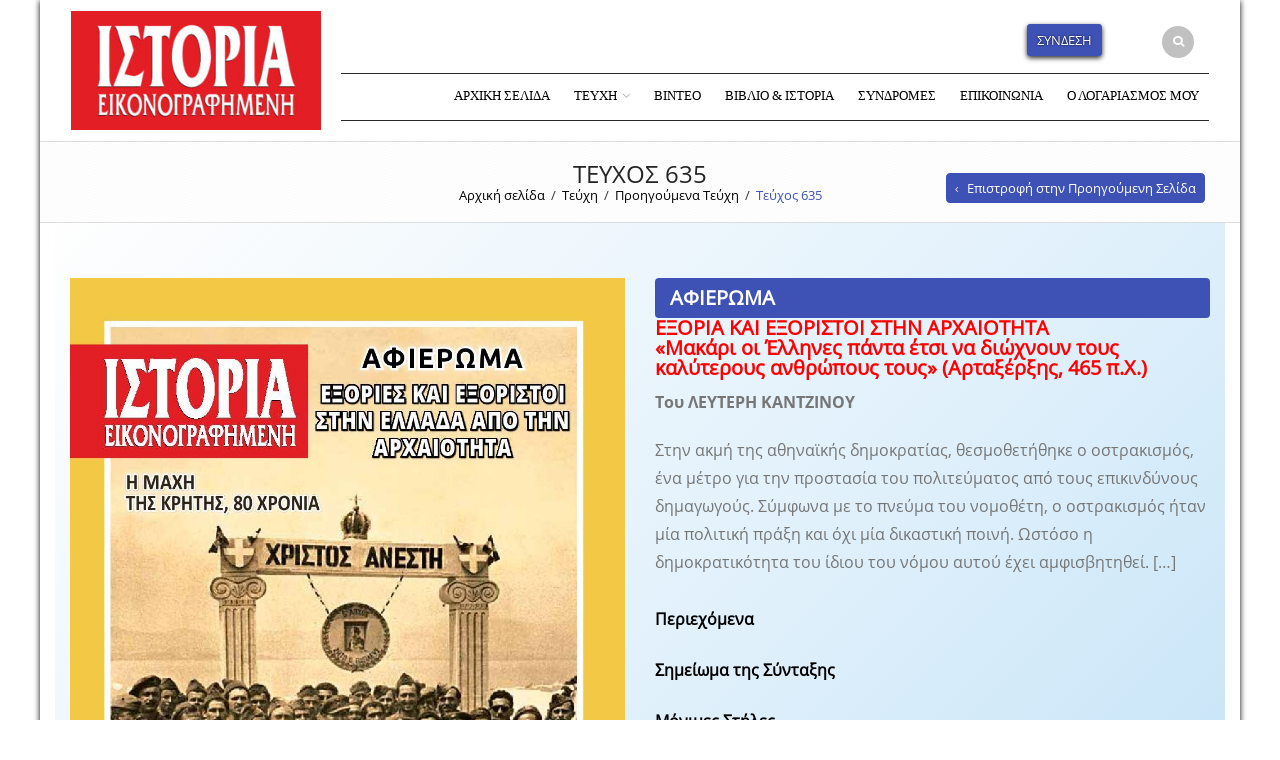

--- FILE ---
content_type: text/html; charset=UTF-8
request_url: http://istoria.gr/teyxi/proigoymena-teyxi/teyxos-635/
body_size: 21316
content:
<!DOCTYPE html>
<html lang="el" xmlns:og="http://opengraphprotocol.org/schema/" xmlns:fb="http://www.facebook.com/2008/fbml" prefix="og: http://ogp.me/ns#">
<head>
    	<meta charset="UTF-8" />

    <meta name="viewport" content="width=device-width, initial-scale=1, maximum-scale=2.0"/>
   	<meta http-equiv="X-UA-Compatible" content="IE=edge" >

	<link rel="shortcut icon" href="http://istoria.gr/wp-content/uploads/2018/10/logo-2000px-small.jpg" />
		<title>Τεύχος 635 &bull; Ιστορία Εικονογραφημένη</title>
<meta name='robots' content='max-image-preview:large' />
	<style>img:is([sizes="auto" i], [sizes^="auto," i]) { contain-intrinsic-size: 3000px 1500px }</style>
	<link rel="alternate" hreflang="el" href="http://istoria.gr/teyxi/proigoymena-teyxi/teyxos-635/" />

<!-- This site is optimized with the Yoast SEO Premium plugin v5.2 - https://yoast.com/wordpress/plugins/seo/ -->
<link rel="canonical" href="http://istoria.gr/teyxi/proigoymena-teyxi/teyxos-635/" />
<meta property="og:locale" content="el_GR" />
<meta property="og:type" content="article" />
<meta property="og:title" content="Τεύχος 635 &bull; Ιστορία Εικονογραφημένη" />
<meta property="og:url" content="http://istoria.gr/teyxi/proigoymena-teyxi/teyxos-635/" />
<meta property="og:site_name" content="Ιστορία Εικονογραφημένη" />
<meta property="article:publisher" content="https://www.facebook.com/HIS1968/" />
<meta property="og:image" content="http://istoria.gr/wp-content/uploads/2021/05/21_4_21_cover-page-001.jpg" />
<meta property="og:image:width" content="986" />
<meta property="og:image:height" content="1417" />
<meta name="twitter:card" content="summary_large_image" />
<meta name="twitter:title" content="Τεύχος 635 &bull; Ιστορία Εικονογραφημένη" />
<meta name="twitter:image" content="http://istoria.gr/wp-content/uploads/2021/05/21_4_21_cover-page-001.jpg" />
<meta property="DC.date.issued" content="2021-05-01T10:50:57+03:00" />
<!-- / Yoast SEO Premium plugin. -->

<link rel='dns-prefetch' href='//fonts.googleapis.com' />
<link rel='preconnect' href='https://fonts.gstatic.com' crossorigin />
<link rel="alternate" type="application/rss+xml" title="Ροή RSS &raquo; Ιστορία Εικονογραφημένη" href="http://istoria.gr/feed/" />
<link rel="alternate" type="application/rss+xml" title="Ροή Σχολίων &raquo; Ιστορία Εικονογραφημένη" href="http://istoria.gr/comments/feed/" />
<meta property="og:title" content="Τεύχος 635"/><meta property="og:type" content="article"/><meta property="og:description" content=""/><meta property="og:url" content="http://istoria.gr/teyxi/proigoymena-teyxi/teyxos-635/"/><meta property="og:site_name" content="Ιστορία Εικονογραφημένη"/><meta property="og:image" content="http://istoria.gr/wp-content/uploads/2021/05/21_4_21_cover-page-001-713x1024.jpg"/><script type="text/javascript">
/* <![CDATA[ */
window._wpemojiSettings = {"baseUrl":"https:\/\/s.w.org\/images\/core\/emoji\/16.0.1\/72x72\/","ext":".png","svgUrl":"https:\/\/s.w.org\/images\/core\/emoji\/16.0.1\/svg\/","svgExt":".svg","source":{"concatemoji":"http:\/\/istoria.gr\/wp-includes\/js\/wp-emoji-release.min.js?ver=6.8.3"}};
/*! This file is auto-generated */
!function(s,n){var o,i,e;function c(e){try{var t={supportTests:e,timestamp:(new Date).valueOf()};sessionStorage.setItem(o,JSON.stringify(t))}catch(e){}}function p(e,t,n){e.clearRect(0,0,e.canvas.width,e.canvas.height),e.fillText(t,0,0);var t=new Uint32Array(e.getImageData(0,0,e.canvas.width,e.canvas.height).data),a=(e.clearRect(0,0,e.canvas.width,e.canvas.height),e.fillText(n,0,0),new Uint32Array(e.getImageData(0,0,e.canvas.width,e.canvas.height).data));return t.every(function(e,t){return e===a[t]})}function u(e,t){e.clearRect(0,0,e.canvas.width,e.canvas.height),e.fillText(t,0,0);for(var n=e.getImageData(16,16,1,1),a=0;a<n.data.length;a++)if(0!==n.data[a])return!1;return!0}function f(e,t,n,a){switch(t){case"flag":return n(e,"\ud83c\udff3\ufe0f\u200d\u26a7\ufe0f","\ud83c\udff3\ufe0f\u200b\u26a7\ufe0f")?!1:!n(e,"\ud83c\udde8\ud83c\uddf6","\ud83c\udde8\u200b\ud83c\uddf6")&&!n(e,"\ud83c\udff4\udb40\udc67\udb40\udc62\udb40\udc65\udb40\udc6e\udb40\udc67\udb40\udc7f","\ud83c\udff4\u200b\udb40\udc67\u200b\udb40\udc62\u200b\udb40\udc65\u200b\udb40\udc6e\u200b\udb40\udc67\u200b\udb40\udc7f");case"emoji":return!a(e,"\ud83e\udedf")}return!1}function g(e,t,n,a){var r="undefined"!=typeof WorkerGlobalScope&&self instanceof WorkerGlobalScope?new OffscreenCanvas(300,150):s.createElement("canvas"),o=r.getContext("2d",{willReadFrequently:!0}),i=(o.textBaseline="top",o.font="600 32px Arial",{});return e.forEach(function(e){i[e]=t(o,e,n,a)}),i}function t(e){var t=s.createElement("script");t.src=e,t.defer=!0,s.head.appendChild(t)}"undefined"!=typeof Promise&&(o="wpEmojiSettingsSupports",i=["flag","emoji"],n.supports={everything:!0,everythingExceptFlag:!0},e=new Promise(function(e){s.addEventListener("DOMContentLoaded",e,{once:!0})}),new Promise(function(t){var n=function(){try{var e=JSON.parse(sessionStorage.getItem(o));if("object"==typeof e&&"number"==typeof e.timestamp&&(new Date).valueOf()<e.timestamp+604800&&"object"==typeof e.supportTests)return e.supportTests}catch(e){}return null}();if(!n){if("undefined"!=typeof Worker&&"undefined"!=typeof OffscreenCanvas&&"undefined"!=typeof URL&&URL.createObjectURL&&"undefined"!=typeof Blob)try{var e="postMessage("+g.toString()+"("+[JSON.stringify(i),f.toString(),p.toString(),u.toString()].join(",")+"));",a=new Blob([e],{type:"text/javascript"}),r=new Worker(URL.createObjectURL(a),{name:"wpTestEmojiSupports"});return void(r.onmessage=function(e){c(n=e.data),r.terminate(),t(n)})}catch(e){}c(n=g(i,f,p,u))}t(n)}).then(function(e){for(var t in e)n.supports[t]=e[t],n.supports.everything=n.supports.everything&&n.supports[t],"flag"!==t&&(n.supports.everythingExceptFlag=n.supports.everythingExceptFlag&&n.supports[t]);n.supports.everythingExceptFlag=n.supports.everythingExceptFlag&&!n.supports.flag,n.DOMReady=!1,n.readyCallback=function(){n.DOMReady=!0}}).then(function(){return e}).then(function(){var e;n.supports.everything||(n.readyCallback(),(e=n.source||{}).concatemoji?t(e.concatemoji):e.wpemoji&&e.twemoji&&(t(e.twemoji),t(e.wpemoji)))}))}((window,document),window._wpemojiSettings);
/* ]]> */
</script>
<style id='wp-emoji-styles-inline-css' type='text/css'>

	img.wp-smiley, img.emoji {
		display: inline !important;
		border: none !important;
		box-shadow: none !important;
		height: 1em !important;
		width: 1em !important;
		margin: 0 0.07em !important;
		vertical-align: -0.1em !important;
		background: none !important;
		padding: 0 !important;
	}
</style>
<link rel='stylesheet' id='wp-block-library-css' href='http://istoria.gr/wp-includes/css/dist/block-library/style.min.css?ver=6.8.3' type='text/css' media='all' />
<style id='classic-theme-styles-inline-css' type='text/css'>
/*! This file is auto-generated */
.wp-block-button__link{color:#fff;background-color:#32373c;border-radius:9999px;box-shadow:none;text-decoration:none;padding:calc(.667em + 2px) calc(1.333em + 2px);font-size:1.125em}.wp-block-file__button{background:#32373c;color:#fff;text-decoration:none}
</style>
<style id='global-styles-inline-css' type='text/css'>
:root{--wp--preset--aspect-ratio--square: 1;--wp--preset--aspect-ratio--4-3: 4/3;--wp--preset--aspect-ratio--3-4: 3/4;--wp--preset--aspect-ratio--3-2: 3/2;--wp--preset--aspect-ratio--2-3: 2/3;--wp--preset--aspect-ratio--16-9: 16/9;--wp--preset--aspect-ratio--9-16: 9/16;--wp--preset--color--black: #000000;--wp--preset--color--cyan-bluish-gray: #abb8c3;--wp--preset--color--white: #ffffff;--wp--preset--color--pale-pink: #f78da7;--wp--preset--color--vivid-red: #cf2e2e;--wp--preset--color--luminous-vivid-orange: #ff6900;--wp--preset--color--luminous-vivid-amber: #fcb900;--wp--preset--color--light-green-cyan: #7bdcb5;--wp--preset--color--vivid-green-cyan: #00d084;--wp--preset--color--pale-cyan-blue: #8ed1fc;--wp--preset--color--vivid-cyan-blue: #0693e3;--wp--preset--color--vivid-purple: #9b51e0;--wp--preset--gradient--vivid-cyan-blue-to-vivid-purple: linear-gradient(135deg,rgba(6,147,227,1) 0%,rgb(155,81,224) 100%);--wp--preset--gradient--light-green-cyan-to-vivid-green-cyan: linear-gradient(135deg,rgb(122,220,180) 0%,rgb(0,208,130) 100%);--wp--preset--gradient--luminous-vivid-amber-to-luminous-vivid-orange: linear-gradient(135deg,rgba(252,185,0,1) 0%,rgba(255,105,0,1) 100%);--wp--preset--gradient--luminous-vivid-orange-to-vivid-red: linear-gradient(135deg,rgba(255,105,0,1) 0%,rgb(207,46,46) 100%);--wp--preset--gradient--very-light-gray-to-cyan-bluish-gray: linear-gradient(135deg,rgb(238,238,238) 0%,rgb(169,184,195) 100%);--wp--preset--gradient--cool-to-warm-spectrum: linear-gradient(135deg,rgb(74,234,220) 0%,rgb(151,120,209) 20%,rgb(207,42,186) 40%,rgb(238,44,130) 60%,rgb(251,105,98) 80%,rgb(254,248,76) 100%);--wp--preset--gradient--blush-light-purple: linear-gradient(135deg,rgb(255,206,236) 0%,rgb(152,150,240) 100%);--wp--preset--gradient--blush-bordeaux: linear-gradient(135deg,rgb(254,205,165) 0%,rgb(254,45,45) 50%,rgb(107,0,62) 100%);--wp--preset--gradient--luminous-dusk: linear-gradient(135deg,rgb(255,203,112) 0%,rgb(199,81,192) 50%,rgb(65,88,208) 100%);--wp--preset--gradient--pale-ocean: linear-gradient(135deg,rgb(255,245,203) 0%,rgb(182,227,212) 50%,rgb(51,167,181) 100%);--wp--preset--gradient--electric-grass: linear-gradient(135deg,rgb(202,248,128) 0%,rgb(113,206,126) 100%);--wp--preset--gradient--midnight: linear-gradient(135deg,rgb(2,3,129) 0%,rgb(40,116,252) 100%);--wp--preset--font-size--small: 13px;--wp--preset--font-size--medium: 20px;--wp--preset--font-size--large: 36px;--wp--preset--font-size--x-large: 42px;--wp--preset--spacing--20: 0.44rem;--wp--preset--spacing--30: 0.67rem;--wp--preset--spacing--40: 1rem;--wp--preset--spacing--50: 1.5rem;--wp--preset--spacing--60: 2.25rem;--wp--preset--spacing--70: 3.38rem;--wp--preset--spacing--80: 5.06rem;--wp--preset--shadow--natural: 6px 6px 9px rgba(0, 0, 0, 0.2);--wp--preset--shadow--deep: 12px 12px 50px rgba(0, 0, 0, 0.4);--wp--preset--shadow--sharp: 6px 6px 0px rgba(0, 0, 0, 0.2);--wp--preset--shadow--outlined: 6px 6px 0px -3px rgba(255, 255, 255, 1), 6px 6px rgba(0, 0, 0, 1);--wp--preset--shadow--crisp: 6px 6px 0px rgba(0, 0, 0, 1);}:where(.is-layout-flex){gap: 0.5em;}:where(.is-layout-grid){gap: 0.5em;}body .is-layout-flex{display: flex;}.is-layout-flex{flex-wrap: wrap;align-items: center;}.is-layout-flex > :is(*, div){margin: 0;}body .is-layout-grid{display: grid;}.is-layout-grid > :is(*, div){margin: 0;}:where(.wp-block-columns.is-layout-flex){gap: 2em;}:where(.wp-block-columns.is-layout-grid){gap: 2em;}:where(.wp-block-post-template.is-layout-flex){gap: 1.25em;}:where(.wp-block-post-template.is-layout-grid){gap: 1.25em;}.has-black-color{color: var(--wp--preset--color--black) !important;}.has-cyan-bluish-gray-color{color: var(--wp--preset--color--cyan-bluish-gray) !important;}.has-white-color{color: var(--wp--preset--color--white) !important;}.has-pale-pink-color{color: var(--wp--preset--color--pale-pink) !important;}.has-vivid-red-color{color: var(--wp--preset--color--vivid-red) !important;}.has-luminous-vivid-orange-color{color: var(--wp--preset--color--luminous-vivid-orange) !important;}.has-luminous-vivid-amber-color{color: var(--wp--preset--color--luminous-vivid-amber) !important;}.has-light-green-cyan-color{color: var(--wp--preset--color--light-green-cyan) !important;}.has-vivid-green-cyan-color{color: var(--wp--preset--color--vivid-green-cyan) !important;}.has-pale-cyan-blue-color{color: var(--wp--preset--color--pale-cyan-blue) !important;}.has-vivid-cyan-blue-color{color: var(--wp--preset--color--vivid-cyan-blue) !important;}.has-vivid-purple-color{color: var(--wp--preset--color--vivid-purple) !important;}.has-black-background-color{background-color: var(--wp--preset--color--black) !important;}.has-cyan-bluish-gray-background-color{background-color: var(--wp--preset--color--cyan-bluish-gray) !important;}.has-white-background-color{background-color: var(--wp--preset--color--white) !important;}.has-pale-pink-background-color{background-color: var(--wp--preset--color--pale-pink) !important;}.has-vivid-red-background-color{background-color: var(--wp--preset--color--vivid-red) !important;}.has-luminous-vivid-orange-background-color{background-color: var(--wp--preset--color--luminous-vivid-orange) !important;}.has-luminous-vivid-amber-background-color{background-color: var(--wp--preset--color--luminous-vivid-amber) !important;}.has-light-green-cyan-background-color{background-color: var(--wp--preset--color--light-green-cyan) !important;}.has-vivid-green-cyan-background-color{background-color: var(--wp--preset--color--vivid-green-cyan) !important;}.has-pale-cyan-blue-background-color{background-color: var(--wp--preset--color--pale-cyan-blue) !important;}.has-vivid-cyan-blue-background-color{background-color: var(--wp--preset--color--vivid-cyan-blue) !important;}.has-vivid-purple-background-color{background-color: var(--wp--preset--color--vivid-purple) !important;}.has-black-border-color{border-color: var(--wp--preset--color--black) !important;}.has-cyan-bluish-gray-border-color{border-color: var(--wp--preset--color--cyan-bluish-gray) !important;}.has-white-border-color{border-color: var(--wp--preset--color--white) !important;}.has-pale-pink-border-color{border-color: var(--wp--preset--color--pale-pink) !important;}.has-vivid-red-border-color{border-color: var(--wp--preset--color--vivid-red) !important;}.has-luminous-vivid-orange-border-color{border-color: var(--wp--preset--color--luminous-vivid-orange) !important;}.has-luminous-vivid-amber-border-color{border-color: var(--wp--preset--color--luminous-vivid-amber) !important;}.has-light-green-cyan-border-color{border-color: var(--wp--preset--color--light-green-cyan) !important;}.has-vivid-green-cyan-border-color{border-color: var(--wp--preset--color--vivid-green-cyan) !important;}.has-pale-cyan-blue-border-color{border-color: var(--wp--preset--color--pale-cyan-blue) !important;}.has-vivid-cyan-blue-border-color{border-color: var(--wp--preset--color--vivid-cyan-blue) !important;}.has-vivid-purple-border-color{border-color: var(--wp--preset--color--vivid-purple) !important;}.has-vivid-cyan-blue-to-vivid-purple-gradient-background{background: var(--wp--preset--gradient--vivid-cyan-blue-to-vivid-purple) !important;}.has-light-green-cyan-to-vivid-green-cyan-gradient-background{background: var(--wp--preset--gradient--light-green-cyan-to-vivid-green-cyan) !important;}.has-luminous-vivid-amber-to-luminous-vivid-orange-gradient-background{background: var(--wp--preset--gradient--luminous-vivid-amber-to-luminous-vivid-orange) !important;}.has-luminous-vivid-orange-to-vivid-red-gradient-background{background: var(--wp--preset--gradient--luminous-vivid-orange-to-vivid-red) !important;}.has-very-light-gray-to-cyan-bluish-gray-gradient-background{background: var(--wp--preset--gradient--very-light-gray-to-cyan-bluish-gray) !important;}.has-cool-to-warm-spectrum-gradient-background{background: var(--wp--preset--gradient--cool-to-warm-spectrum) !important;}.has-blush-light-purple-gradient-background{background: var(--wp--preset--gradient--blush-light-purple) !important;}.has-blush-bordeaux-gradient-background{background: var(--wp--preset--gradient--blush-bordeaux) !important;}.has-luminous-dusk-gradient-background{background: var(--wp--preset--gradient--luminous-dusk) !important;}.has-pale-ocean-gradient-background{background: var(--wp--preset--gradient--pale-ocean) !important;}.has-electric-grass-gradient-background{background: var(--wp--preset--gradient--electric-grass) !important;}.has-midnight-gradient-background{background: var(--wp--preset--gradient--midnight) !important;}.has-small-font-size{font-size: var(--wp--preset--font-size--small) !important;}.has-medium-font-size{font-size: var(--wp--preset--font-size--medium) !important;}.has-large-font-size{font-size: var(--wp--preset--font-size--large) !important;}.has-x-large-font-size{font-size: var(--wp--preset--font-size--x-large) !important;}
:where(.wp-block-post-template.is-layout-flex){gap: 1.25em;}:where(.wp-block-post-template.is-layout-grid){gap: 1.25em;}
:where(.wp-block-columns.is-layout-flex){gap: 2em;}:where(.wp-block-columns.is-layout-grid){gap: 2em;}
:root :where(.wp-block-pullquote){font-size: 1.5em;line-height: 1.6;}
</style>
<link rel='stylesheet' id='contact-form-7-css' href='http://istoria.gr/wp-content/plugins/contact-form-7/includes/css/styles.css?ver=6.1' type='text/css' media='all' />
<link rel='stylesheet' id='rs-plugin-settings-css' href='http://istoria.gr/wp-content/plugins/revslider/public/assets/css/settings.css?ver=5.4.8' type='text/css' media='all' />
<style id='rs-plugin-settings-inline-css' type='text/css'>
#rs-demo-id {}
</style>
<link rel='stylesheet' id='wcml-dropdown-0-css' href='http://istoria.gr/wp-content/plugins/woocommerce-multilingual/templates/currency-switchers/legacy-dropdown/style.css?ver=4.3.7' type='text/css' media='all' />
<style id='woocommerce-inline-inline-css' type='text/css'>
.woocommerce form .form-row .required { visibility: visible; }
</style>
<link rel='stylesheet' id='wpml-legacy-vertical-list-0-css' href='//istoria.gr/wp-content/plugins/sitepress-multilingual-cms/templates/language-switchers/legacy-list-vertical/style.css?ver=1' type='text/css' media='all' />
<link rel='stylesheet' id='wc-memberships-frontend-css' href='http://istoria.gr/wp-content/plugins/woocommerce-memberships/assets/css/frontend/wc-memberships-frontend.min.css?ver=1.10.5' type='text/css' media='all' />
<link rel='stylesheet' id='brands-styles-css' href='http://istoria.gr/wp-content/plugins/woocommerce/assets/css/brands.css?ver=10.0.5' type='text/css' media='all' />
<link rel='stylesheet' id='child-style-css' href='http://istoria.gr/wp-content/themes/royal-child/style.css?ver=6.8.3' type='text/css' media='all' />
<link rel='stylesheet' id='js_composer_front-css' href='http://istoria.gr/wp-content/plugins/js_composer/assets/css/js_composer.min.css?ver=5.5.4' type='text/css' media='all' />
<link rel='stylesheet' id='bsf-Defaults-css' href='http://istoria.gr/wp-content/uploads/smile_fonts/Defaults/Defaults.css?ver=6.8.3' type='text/css' media='all' />
<link rel='stylesheet' id='fa-css' href='http://istoria.gr/wp-content/themes/royal/css/font-awesome.min.css?ver=6.8.3' type='text/css' media='all' />
<link rel='stylesheet' id='bootstrap-css' href='http://istoria.gr/wp-content/themes/royal/css/bootstrap.min.css?ver=6.8.3' type='text/css' media='all' />
<link rel='stylesheet' id='parent-style-css' href='http://istoria.gr/wp-content/themes/royal/style.css?ver=6.8.3' type='text/css' media='all' />
<link rel='stylesheet' id='parent-plugins-css' href='http://istoria.gr/wp-content/themes/royal/css/plugins.css?ver=6.8.3' type='text/css' media='all' />
<link rel='stylesheet' id='responsive-css' href='http://istoria.gr/wp-content/themes/royal/css/responsive.css?ver=6.8.3' type='text/css' media='all' />
<link rel="preload" as="style" href="https://fonts.googleapis.com/css?family=opensans:300&#038;subset=greek-ext&#038;display=swap&#038;ver=1752974473" /><link rel="stylesheet" href="https://fonts.googleapis.com/css?family=opensans:300&#038;subset=greek-ext&#038;display=swap&#038;ver=1752974473" media="print" onload="this.media='all'"><noscript><link rel="stylesheet" href="https://fonts.googleapis.com/css?family=opensans:300&#038;subset=greek-ext&#038;display=swap&#038;ver=1752974473" /></noscript><script type="text/template" id="tmpl-variation-template">
	<div class="woocommerce-variation-description">{{{ data.variation.variation_description }}}</div>
	<div class="woocommerce-variation-price">{{{ data.variation.price_html }}}</div>
	<div class="woocommerce-variation-availability">{{{ data.variation.availability_html }}}</div>
</script>
<script type="text/template" id="tmpl-unavailable-variation-template">
	<p role="alert">Λυπούμαστε, αυτό το προϊόν δεν είναι διαθέσιμο. Παρακαλούμε, επιλέξτε έναν διαφορετικό συνδυασμό.</p>
</script>
<script type="text/javascript" src="http://istoria.gr/wp-includes/js/jquery/jquery.min.js?ver=3.7.1" id="jquery-core-js"></script>
<script type="text/javascript" src="http://istoria.gr/wp-includes/js/jquery/jquery-migrate.min.js?ver=3.4.1" id="jquery-migrate-js"></script>
<script type="text/javascript" src="http://istoria.gr/wp-content/plugins/woocommerce-multilingual/res/js/front-scripts.min.js?ver=4.3.7" id="wcml-front-scripts-js"></script>
<script type="text/javascript" id="cart-widget-js-extra">
/* <![CDATA[ */
var actions = {"is_lang_switched":"0","force_reset":"0"};
/* ]]> */
</script>
<script type="text/javascript" src="http://istoria.gr/wp-content/plugins/woocommerce-multilingual/res/js/cart_widget.min.js?ver=4.3.7" id="cart-widget-js"></script>
<script type="text/javascript" id="3d-flip-book-client-locale-loader-js-extra">
/* <![CDATA[ */
var FB3D_CLIENT_LOCALE = {"ajaxurl":"http:\/\/istoria.gr\/wp-admin\/admin-ajax.php","dictionary":{"Table of contents":"Table of contents","Close":"Close","Bookmarks":"Bookmarks","Thumbnails":"Thumbnails","Search":"Search","Share":"Share","Facebook":"Facebook","Twitter":"Twitter","Email":"Email","Play":"Play","Previous page":"Previous page","Next page":"Next page","Zoom in":"Zoom in","Zoom out":"Zoom out","Fit view":"Fit view","Auto play":"Auto play","Full screen":"Full screen","More":"More","Smart pan":"Smart pan","Single page":"Single page","Sounds":"Sounds","Stats":"Stats","Print":"Print","Download":"Download","Goto first page":"Goto first page","Goto last page":"Goto last page"},"images":"http:\/\/istoria.gr\/wp-content\/plugins\/interactive-3d-flipbook-powered-physics-engine\/assets\/images\/","jsData":{"urls":[],"posts":{"ids_mis":[],"ids":[]},"pages":[],"firstPages":[],"bookCtrlProps":[],"bookTemplates":[]},"key":"3d-flip-book","pdfJS":{"pdfJsLib":"http:\/\/istoria.gr\/wp-content\/plugins\/interactive-3d-flipbook-powered-physics-engine\/assets\/js\/pdf.min.js?ver=4.3.136","pdfJsWorker":"http:\/\/istoria.gr\/wp-content\/plugins\/interactive-3d-flipbook-powered-physics-engine\/assets\/js\/pdf.worker.js?ver=4.3.136","stablePdfJsLib":"http:\/\/istoria.gr\/wp-content\/plugins\/interactive-3d-flipbook-powered-physics-engine\/assets\/js\/stable\/pdf.min.js?ver=2.5.207","stablePdfJsWorker":"http:\/\/istoria.gr\/wp-content\/plugins\/interactive-3d-flipbook-powered-physics-engine\/assets\/js\/stable\/pdf.worker.js?ver=2.5.207","pdfJsCMapUrl":"http:\/\/istoria.gr\/wp-content\/plugins\/interactive-3d-flipbook-powered-physics-engine\/assets\/cmaps\/"},"cacheurl":"http:\/\/istoria.gr\/wp-content\/uploads\/3d-flip-book\/cache\/","pluginsurl":"http:\/\/istoria.gr\/wp-content\/plugins\/","pluginurl":"http:\/\/istoria.gr\/wp-content\/plugins\/interactive-3d-flipbook-powered-physics-engine\/","thumbnailSize":{"width":"150","height":"150"},"version":"1.16.16"};
/* ]]> */
</script>
<script type="text/javascript" src="http://istoria.gr/wp-content/plugins/interactive-3d-flipbook-powered-physics-engine/assets/js/client-locale-loader.js?ver=1.16.16" id="3d-flip-book-client-locale-loader-js" async="async" data-wp-strategy="async"></script>
<script type="text/javascript" src="http://istoria.gr/wp-content/plugins/revslider/public/assets/js/jquery.themepunch.tools.min.js?ver=5.4.8" id="tp-tools-js"></script>
<script type="text/javascript" src="http://istoria.gr/wp-content/plugins/revslider/public/assets/js/jquery.themepunch.revolution.min.js?ver=5.4.8" id="revmin-js"></script>
<script type="text/javascript" src="http://istoria.gr/wp-content/plugins/woocommerce/assets/js/jquery-blockui/jquery.blockUI.min.js?ver=2.7.0-wc.10.0.5" id="jquery-blockui-js" data-wp-strategy="defer"></script>
<script type="text/javascript" id="wc-add-to-cart-js-extra">
/* <![CDATA[ */
var wc_add_to_cart_params = {"ajax_url":"\/wp-admin\/admin-ajax.php","wc_ajax_url":"\/?wc-ajax=%%endpoint%%","i18n_view_cart":"\u039a\u03b1\u03bb\u03ac\u03b8\u03b9","cart_url":"http:\/\/istoria.gr\/cart\/","is_cart":"","cart_redirect_after_add":"yes"};
/* ]]> */
</script>
<script type="text/javascript" src="http://istoria.gr/wp-content/plugins/woocommerce/assets/js/frontend/add-to-cart.min.js?ver=10.0.5" id="wc-add-to-cart-js" data-wp-strategy="defer"></script>
<script type="text/javascript" src="http://istoria.gr/wp-content/plugins/woocommerce/assets/js/js-cookie/js.cookie.min.js?ver=2.1.4-wc.10.0.5" id="js-cookie-js" defer="defer" data-wp-strategy="defer"></script>
<script type="text/javascript" id="woocommerce-js-extra">
/* <![CDATA[ */
var woocommerce_params = {"ajax_url":"\/wp-admin\/admin-ajax.php","wc_ajax_url":"\/?wc-ajax=%%endpoint%%","i18n_password_show":"\u0395\u03bc\u03c6\u03ac\u03bd\u03b9\u03c3\u03b7 \u03c3\u03c5\u03bd\u03b8\u03b7\u03bc\u03b1\u03c4\u03b9\u03ba\u03bf\u03cd","i18n_password_hide":"\u0391\u03c0\u03cc\u03ba\u03c1\u03c5\u03c8\u03b7 \u03c3\u03c5\u03bd\u03b8\u03b7\u03bc\u03b1\u03c4\u03b9\u03ba\u03bf\u03cd"};
/* ]]> */
</script>
<script type="text/javascript" src="http://istoria.gr/wp-content/plugins/woocommerce/assets/js/frontend/woocommerce.min.js?ver=10.0.5" id="woocommerce-js" defer="defer" data-wp-strategy="defer"></script>
<script type="text/javascript" src="http://istoria.gr/wp-content/plugins/js_composer/assets/js/vendors/woocommerce-add-to-cart.js?ver=5.5.4" id="vc_woocommerce-add-to-cart-js-js"></script>
<script type="text/javascript" src="http://istoria.gr/wp-content/themes/royal/js/libs/modernizr.js?ver=3.6.0" id="modernizr-js"></script>
<script type="text/javascript" src="http://istoria.gr/wp-content/themes/royal/js/head.min.js?ver=6.8.3" id="head-js"></script>
<script type="text/javascript" src="http://istoria.gr/wp-includes/js/underscore.min.js?ver=1.13.7" id="underscore-js"></script>
<script type="text/javascript" id="wp-util-js-extra">
/* <![CDATA[ */
var _wpUtilSettings = {"ajax":{"url":"\/wp-admin\/admin-ajax.php"}};
/* ]]> */
</script>
<script type="text/javascript" src="http://istoria.gr/wp-includes/js/wp-util.min.js?ver=6.8.3" id="wp-util-js"></script>
<link rel="https://api.w.org/" href="http://istoria.gr/wp-json/" /><link rel="alternate" title="JSON" type="application/json" href="http://istoria.gr/wp-json/wp/v2/pages/30377" /><link rel="EditURI" type="application/rsd+xml" title="RSD" href="http://istoria.gr/xmlrpc.php?rsd" />
<meta name="generator" content="WordPress 6.8.3" />
<meta name="generator" content="WooCommerce 10.0.5" />
<link rel='shortlink' href='http://istoria.gr/?p=30377' />
<link rel="alternate" title="oEmbed (JSON)" type="application/json+oembed" href="http://istoria.gr/wp-json/oembed/1.0/embed?url=http%3A%2F%2Fistoria.gr%2Fteyxi%2Fproigoymena-teyxi%2Fteyxos-635%2F" />
<link rel="alternate" title="oEmbed (XML)" type="text/xml+oembed" href="http://istoria.gr/wp-json/oembed/1.0/embed?url=http%3A%2F%2Fistoria.gr%2Fteyxi%2Fproigoymena-teyxi%2Fteyxos-635%2F&#038;format=xml" />
<meta name="generator" content="WPML ver:4.0.8 stt:13;" />
<meta name="generator" content="Redux 4.5.7" />
            <style type="text/css">

            
                                @font-face {
                                    font-family: Roboto-Black;
                                    src: url(http://istoria.gr/wp-content/uploads/custom-fonts/2018/11/Roboto-Black.ttf) format("truetype");
                                }
                            
                                @font-face {
                                    font-family: Roboto-BlackItalic;
                                    src: url(http://istoria.gr/wp-content/uploads/custom-fonts/2018/11/Roboto-BlackItalic.ttf) format("truetype");
                                }
                            
                                @font-face {
                                    font-family: Roboto-Bold;
                                    src: url(http://istoria.gr/wp-content/uploads/custom-fonts/2018/11/Roboto-Bold.ttf) format("truetype");
                                }
                            
                                @font-face {
                                    font-family: Roboto-BoldItalic;
                                    src: url(http://istoria.gr/wp-content/uploads/custom-fonts/2018/11/Roboto-BoldItalic.ttf) format("truetype");
                                }
                            
                                @font-face {
                                    font-family: Roboto-Italic;
                                    src: url(http://istoria.gr/wp-content/uploads/custom-fonts/2018/11/Roboto-Italic.ttf) format("truetype");
                                }
                            
                                @font-face {
                                    font-family: Roboto-Light;
                                    src: url(http://istoria.gr/wp-content/uploads/custom-fonts/2018/11/Roboto-Light.ttf) format("truetype");
                                }
                            
                                @font-face {
                                    font-family: Roboto-LightItalic;
                                    src: url(http://istoria.gr/wp-content/uploads/custom-fonts/2018/11/Roboto-LightItalic.ttf) format("truetype");
                                }
                            
                                @font-face {
                                    font-family: Roboto-Medium;
                                    src: url(http://istoria.gr/wp-content/uploads/custom-fonts/2018/11/Roboto-Medium.ttf) format("truetype");
                                }
                            
                                @font-face {
                                    font-family: Roboto-MediumItalic;
                                    src: url(http://istoria.gr/wp-content/uploads/custom-fonts/2018/11/Roboto-MediumItalic.ttf) format("truetype");
                                }
                            
                                @font-face {
                                    font-family: Roboto-Regular;
                                    src: url(http://istoria.gr/wp-content/uploads/custom-fonts/2018/11/Roboto-Regular.ttf) format("truetype");
                                }
                            
                                @font-face {
                                    font-family: Roboto-Thin;
                                    src: url(http://istoria.gr/wp-content/uploads/custom-fonts/2018/11/Roboto-Thin.ttf) format("truetype");
                                }
                            
                                @font-face {
                                    font-family: Roboto-ThinItalic;
                                    src: url(http://istoria.gr/wp-content/uploads/custom-fonts/2018/11/Roboto-ThinItalic.ttf) format("truetype");
                                }
                            
                                @font-face {
                                    font-family: OpenSans-Bold;
                                    src: url(http://istoria.gr/wp-content/uploads/custom-fonts/2018/11/OpenSans-Bold.ttf) format("truetype");
                                }
                            
                                @font-face {
                                    font-family: OpenSans-BoldItalic;
                                    src: url(http://istoria.gr/wp-content/uploads/custom-fonts/2018/11/OpenSans-BoldItalic.ttf) format("truetype");
                                }
                            
                                @font-face {
                                    font-family: OpenSans-ExtraBold;
                                    src: url(http://istoria.gr/wp-content/uploads/custom-fonts/2018/11/OpenSans-ExtraBold.ttf) format("truetype");
                                }
                            
                                @font-face {
                                    font-family: OpenSans-ExtraBoldItalic;
                                    src: url(http://istoria.gr/wp-content/uploads/custom-fonts/2018/11/OpenSans-ExtraBoldItalic.ttf) format("truetype");
                                }
                            
                                @font-face {
                                    font-family: OpenSans-Italic;
                                    src: url(http://istoria.gr/wp-content/uploads/custom-fonts/2018/11/OpenSans-Italic.ttf) format("truetype");
                                }
                            
                                @font-face {
                                    font-family: OpenSans-Light;
                                    src: url(http://istoria.gr/wp-content/uploads/custom-fonts/2018/11/OpenSans-Light.ttf) format("truetype");
                                }
                            
                                @font-face {
                                    font-family: OpenSans-ExtraBold;
                                    src: url(http://istoria.gr/wp-content/uploads/custom-fonts/2018/11/OpenSans-ExtraBold.ttf) format("truetype");
                                }
                            
                                @font-face {
                                    font-family: OpenSans-Italic;
                                    src: url(http://istoria.gr/wp-content/uploads/custom-fonts/2018/11/OpenSans-Italic-1.ttf) format("truetype");
                                }
                            
                                @font-face {
                                    font-family: OpenSans-Light;
                                    src: url(http://istoria.gr/wp-content/uploads/custom-fonts/2018/11/OpenSans-Light.ttf) format("truetype");
                                }
                            
                                @font-face {
                                    font-family: OpenSans-LightItalic;
                                    src: url(http://istoria.gr/wp-content/uploads/custom-fonts/2018/11/OpenSans-LightItalic.ttf) format("truetype");
                                }
                            
                                @font-face {
                                    font-family: OpenSans-Regular;
                                    src: url(http://istoria.gr/wp-content/uploads/custom-fonts/2018/11/OpenSans-Regular.ttf) format("truetype");
                                }
                            
                                @font-face {
                                    font-family: OpenSans-SemiBold;
                                    src: url(http://istoria.gr/wp-content/uploads/custom-fonts/2018/11/OpenSans-SemiBold.ttf) format("truetype");
                                }
                            
                                @font-face {
                                    font-family: OpenSans-SemiBoldItalic;
                                    src: url(http://istoria.gr/wp-content/uploads/custom-fonts/2018/11/OpenSans-SemiBoldItalic.ttf) format("truetype");
                                }
                            
                

                    // Bodoni
                    @font-face { 
                        font-family: 'Bodoni_Regular'; 
                        src: url("http://istoria.gr/wp-content/themes/royal/fonts/bodoni/bod-r.ttf") format('truetype'); 
                        font-weight: normal; 
                        font-style: normal;
                    }


                    // Open Sans
                    @font-face {
                      font-family: 'Open Sans';
                      src: url('http://istoria.gr/wp-content/themes/royal/fonts/open-sans/OpenSans-Light.eot');
                      src: url('http://istoria.gr/wp-content/themes/royal/fonts/open-sans/OpenSans-Light.ttf') format('truetype');
                      font-weight: 300;
                      font-style: normal;
                    }
                    @font-face {
                      font-family: 'Open Sans';
                      src: url('http://istoria.gr/wp-content/themes/royal/fonts/open-sans/OpenSans-Regular.eot');
                      src: url('http://istoria.gr/wp-content/themes/royal/fonts/open-sans/OpenSans-Regular.ttf') format('truetype');
                      font-weight: normal;
                      font-style: normal;
                    }
                    @font-face {
                      font-family: 'Open Sans';
                      src: url('http://istoria.gr/wp-content/themes/royal/fonts/open-sans/OpenSans-Semibold.eot');
                      src: url('http://istoria.gr/wp-content/themes/royal/fonts/open-sans/OpenSans-Semibold.ttf') format('truetype');
                      font-weight: 600;
                      font-style: normal;
                    }
                    @font-face {
                      font-family: 'Open Sans';
                      src: url('http://istoria.gr/wp-content/themes/royal/fonts/open-sans/OpenSans-Bold.eot');
                      src: url('http://istoria.gr/wp-content/themes/royal/fonts/open-sans/OpenSans-Bold.ttf') format('truetype');
                      font-weight: 700;
                      font-style: normal;
                    }

                    // Roboto
                    @font-face {
                      font-family: 'Roboto';
                      src: url('http://istoria.gr/wp-content/themes/royal/fonts/roboto/Roboto-Thin.eot');
                      src: url('http://istoria.gr/wp-content/themes/royal/fonts/roboto/Roboto-Thin.ttf') format('truetype');
                      font-weight: 300;
                      font-style: normal;
                    }
                    @font-face {
                      font-family: 'Roboto';
                      src: url('http://istoria.gr/wp-content/themes/royal/fonts/roboto/Roboto-Light.eot');
                      src: url('http://istoria.gr/wp-content/themes/royal/fonts/roboto/Roboto-Light.ttf') format('truetype');
                      font-weight: 300;
                      font-style: normal;
                    }
                    @font-face {
                      font-family: 'Roboto';
                      src: url('http://istoria.gr/wp-content/themes/royal/fonts/roboto/Roboto-Regular.eot');
                      src: url('http://istoria.gr/wp-content/themes/royal/fonts/roboto/Roboto-Regular.ttf') format('truetype');
                      font-weight: normal;
                      font-style: normal;
                    }
                    @font-face {
                      font-family: 'Roboto';
                      src: url('http://istoria.gr/wp-content/themes/royal/fonts/roboto/Roboto-Medium.eot');
                      src: url('http://istoria.gr/wp-content/themes/royal/fonts/roboto/Roboto-Medium.ttf') format('truetype');
                      font-weight: 600;
                      font-style: normal;
                    }

                    @font-face {
                      font-family: 'Roboto';
                      src: url('http://istoria.gr/wp-content/themes/royal/fonts/roboto/Roboto-Bold.eot');
                      src: url('http://istoria.gr/wp-content/themes/royal/fonts/roboto/Roboto-Bold.ttf') format('truetype');
                      font-weight: 700;
                      font-style: normal;
                    }

                    @font-face {
                      font-family: 'Roboto';
                      src: url('http://istoria.gr/wp-content/themes/royal/fonts/roboto/Roboto-Black.eot');
                      src: url('http://istoria.gr/wp-content/themes/royal/fonts/roboto/Roboto-Black.ttf') format('truetype');
                      font-weight: 900;
                      font-style: normal;
                    }

                
                
                    @media (min-width:1200px) {
                        .container {
                            width: 1170px;
                        }

                        .boxed .st-container {
                            width: calc(1170px + 30px);
                        }
                    }

                
                                    .label-icon.sale-label {
                        width: 67px;
                        height: 67px;
                    }
                    .label-icon.sale-label { background-image: url(http://istoria.gr/wp-content/themes/royal/images/label-sale.png); }
                
                                    .label-icon.new-label {
                        width: 67px;
                        height: 67px;
                    }
                    .label-icon.new-label { background-image: url(http://istoria.gr/wp-content/themes/royal/images/label-new.png); }

                
                                                                                        
            
                a:hover,a:focus,a.active,p.active,em.active,li.active,strong.active,span.active,span.active a,h1.active,h2.active,h3.active,h4.active,h5.active,h6.active,h1.active a,h2.active a,h3.active a,h4.active a,h5.active a,h6.active a,.color-main,ins,.product-information .out-of-stock,.languages-area .widget_currency_sel_widget ul.wcml_currency_switcher li:hover,.menu > li > a:hover,.header-wrapper .header .navbar .menu-main-container .menu > li > a:hover,.fixed-header .menu > li > a:hover,.fixed-header-area.color-light .menu > li > a:hover,.fixed-header-area.color-dark .menu > li > a:hover,.fullscreen-menu .menu > li > a:hover, .fullscreen-menu .menu > li .inside > a:hover,.menu .nav-sublist-dropdown ul > li.menu-item-has-children:hover:after,.title-banner .small-h,.header-vertical-enable .page-wrapper .header-type-vertical .header-search a .fa-search,.header-vertical-enable .page-wrapper .header-type-vertical2 .header-search a .fa-search.header-type-7 .menu-wrapper .menu >li >a:hover,.header-type-10 .menu-wrapper .navbar-collapse .menu-main-container .menu >li > a:hover,.big-coast,.big-coast:hover,.big-coast:focus,.reset-filter,.carousel-area li.active a,.carousel-area li a:hover,.filter-wrap .view-switcher .switchToGrid:hover,.filter-wrap .view-switcher .switchToList:hover,.products-page-cats a,.read-more:hover,.et-twitter-slider .et-tweet a,.product_list_widget .small-coast .amount,.default-link,.default-colored,.twitter-list li a,.copyright-1 .textwidget .active,.breadcrumbs li a,.comment-reply-link,.later-product-list .small-coast,.product-categories.with-accordion ul.children li a:hover,.product-categories >li >ul.children li.current-cat >a,.product-categories >li >ul.children > li.current-cat >a+span,.product_meta >span span,.product_meta a,.product-navigation .next-product .hide-info span.price,.product-navigation .prev-product .hide-info span.price,table.variations .reset_variations,.products-tabs .tab-title.opened,.categories-mask span,.product-category:hover .categories-mask span.more,.project-navigation .next-project .hide-info span,.project-navigation .prev-project .hide-info span,.caption .zmedium-h a,.ship-title,.mailto-company,.blog-post .zmedium-h a,.post-default .zmedium-h a,.before-checkout-form .showlogin,.before-checkout-form .showcoupon,.cta-block .active,.list li:before,.pricing-table ul li.row-price,.pricing-table.style3 ul li.row-price,.pricing-table.style3 ul li.row-price sub,.tabs.accordion .tab-title:hover,.tabs.accordion .tab-title:focus,.left-titles a:hover,.tab-title-left:hover,.team-member .member-details h5,.plus:after,.minus:after,.header-type-12 .header-search a:hover,.et-mobile-menu li > ul > li a:active,.mobile-nav-heading a:hover,.mobile-nav ul.wcml_currency_switcher li:hover,.mobile-nav #lang_sel_list a:hover,.mobile-nav .menu-social-icons li.active a,.mobile-nav .links li a:hover,.et-mobile-menu li a:hover,.et-mobile-menu li .open-child:hover,.et-mobile-menu.line-items li.active a,.register-link .register-popup .popup-terms a,.register-link .login-popup .popup-terms a,.login-link .register-popup .popup-terms a,.login-link .login-popup .popup-terms a,.product-categories >li >ul.children li >a:hover,.product-categories >li >ul.children li.current-cat >a,.product-categories >li.current-cat,.product-categories >li.current-cat a,.product-categories >li.current-cat span,.product-categories >li span:hover,.product-categories.categories-accordion ul.children li a:hover,.portfolio-descr .posted-in,.menu .nav-sublist-dropdown ul li a:hover,.show-quickly:hover,.vc_tta-style-classic .vc_tta-tabs-container li.vc_tta-tab.vc_active span,.menu >li.current-menu-item >a,.menu >li.current_page_ancestor >a,.widget_nav_menu .menu-shortcodes-container .menu > li.current-menu-item > a,.widget_nav_menu .menu-shortcodes-container .menu > li.current-menu-item > a:hover,.header-wrapper .header .navbar .menu-main-container .menu > li.current-menu-item > a,.header-wrapper .header .menu-wrapper .menu-main-container .menu > li.current-menu-item > a,.header-wrapper .header .menu-wrapper .menu-main-container .menu > li > a:hover,.fixed-header .menu > li.current-menu-item > a,.fixed-header-area.color-dark .menu > li.current-menu-item > a,.fixed-header-area.color-light .menu > li.current-menu-item > a,.languages-area .lang_sel_list_horizontal a:hover,.menu .nav-sublist-dropdown ul > li.current-menu-item >a,.menu .menu-full-width .nav-sublist-dropdown > * > ul > li.current-menu-item > a,.product-information .out-stock-wrapper .out-stock .wr-c,.menu .menu-full-width .nav-sublist-dropdown ul >li.menu-item-has-children .nav-sublist ul li a:hover,.header-wrapper .etheme_widget_search a:hover,.header-type-2.slider-overlap .header .menu > li > a:hover,.page-heading .breadcrumbs,.bc-type-3 a:hover,.bc-type-4 a:hover,.bc-type-5 a:hover,.bc-type-6 a:hover,.back-history:hover:before,.testimonial-info .testimonial-author .url a,.product-image-wrapper.hover-effect-mask .hover-mask .mask-content .product-title a:hover,.header-type-10 .menu-wrapper .languages li a:hover,.header-type-10 .menu-wrapper .currency li a:hover,.widget_nav_menu li.current-menu-item a:before,.header-type-3.slider-overlap .header .menu > li > a:hover,.et-tooltip >div a:hover, .et-tooltip >div .price,.black-white-category .product-category .categories-mask span.more,.etheme_widget_brands li a strong,.main-footer-1 .blog-post-list .media-heading a:hover,.category-1 .widget_nav_menu li .sub-menu a:hover,.sidebar-widget .tagcloud a:hover,.church-hover .icon_list_icon:hover i,.tabs .tab-title:hover,footer .address-company a.white-text,.blog-post-list .media-heading a:hover,.footer-top-2 .product_list_widget li .media-heading a:hover,.tagcloud a:hover,.product_list_widget .media-heading a:hover,.menu .menu-full-width .nav-sublist-dropdown ul > li.menu-item-has-children .nav-sublist ul li.current-menu-item a,.header-vertical-enable .page-wrapper .header-type-vertical .header-search a .fa-search,.header-vertical-enable .page-wrapper .header-type-vertical2 .header-search a .fa-search,.main-footer-1 .container .hidden-tooltip i:hover,.list-unstyled a:hover,.portfolio-descr a, .header-type-10 .menu-wrapper .et-search-result li a:hover,.fullscreen-menu .menu > li .inside.over > .item-link,.product-remove .remove_from_wishlist              { color: #3e51b5; }

                .header-vertical-enable .shopping-container a:hover,.header-vertical-enable .header-search a:hover,.header-vertical-enable .container .menu >li >a:hover,.products-tabs .tab-title.opened:hover,.header-vertical-enable .container .menu >li.current-menu-item >a,.header-vertical-enable .page-wrapper .container .menu .nav-sublist-dropdown ul >li.menu-item-has-children .nav-sublist ul li a:hover,.header-vertical-enable .page-wrapper .container .menu .menu-full-width .nav-sublist-dropdown ul >li >a:hover,.header-vertical-enable .page-wrapper .container .menu .nav-sublist-dropdown ul >li.menu-item-has-children .nav-sublist ul >li.current-menu-item >a,.header-vertical-enable .page-wrapper .container .menu .nav-sublist-dropdown ul >li.menu-item-has-children .nav-sublist ul li a:hover,.slid-btn.active:hover,.btn.bordered:hover    { color: #3e51b5!important; }

                hr.active,.btn.filled.active,.widget_product_search button:hover,.header-type-9 .top-bar,.shopping-container .btn.border-grey:hover,.bottom-btn .btn.btn-black:hover,#searchModal .large-h:after,#searchModal .btn-black,.details-tools .btn-black:hover,.product-information .cart button[type=submit]:hover,.all-fontAwesome .fa-hover a:hover,.all-fontAwesome .fa-hover a:hover span,.header-type-12 .shopping-container,.portfolio-filters li .btn.active,.progress-bar > div,.wp-picture .zoom >i,.swiper-slide .zoom >i,.portfolio-image .zoom >i,.thumbnails-x .zoom >i,.teaser_grid_container .post-thumb .zoom >i,.teaser-box h3:after,.mc4wp-form input[type=submit],.ui-slider .ui-slider-handle,.et-tooltip:hover,.btn-active,.rev_slider_wrapper .type-label-2,.ui-slider .ui-slider-handle:hover,.category-1 .widget_product_categories .widget-title,.category-1 .widget_product_categories .widgettitle,.category-1 .widget_nav_menu .widget-title,.menu-social-icons.white li a:hover i,.type-label-2,.btn.filled:hover, .btn.filled:focus,.widget_shopping_cart .bottom-btn a:hover,.horizontal-break-alt:after,.price_slider_wrapper .price_slider_amount button:hover,.btn.btn-black:hover,.etheme_widget_search .button:hover,input[type=submit]:hover,.project-navigation .prev-project a:hover,.project-navigation .next-project a:hover,.button:hover,.mfp-close:hover,.mfp-close:focus,.tabs.accordion .tab-title:before,#searchModal .btn-black:hover,.toggle-block.bordered .toggle-element > a:before,.place-order .button:hover,.cart-bag .ico-sum,.cart-bag .ico-sum:after,.main-footer-1 .blog-post-list li .date-event,.menu-social-icons.larger a i:hover                 { background-color: #3e51b5; }

                .active-hover .top-icon:hover .aio-icon,.active-hover .left-icon:hover .aio-icon,.project-navigation .next-project:hover,.project-navigation .prev-project:hover       { background-color: #3e51b5!important; }

                .btn.filled.active,.btn.filled.active.medium,.bottom-btn .btn.btn-black:hover,.details-tools .btn-black:hover,a.list-group-item.active,a.list-group-item.active:hover,a.list-group-item.active:focus,.shopping-container .btn.border-grey:hover,.btn-active,.category-1 .widget_product_categories,.category-1 .widget_nav_menu,.main-footer-1 .blog-post-list li .date-event,.sidebar-widget .tagcloud a:hover,.dotted-menu-link a:hover,.header-type-3.slider-overlap .header .menu > li.dotted-menu-link > a:hover,.header-vertical-enable .page-wrapper .header-type-vertical .container .menu > li.dotted-menu-link > a,.btn.filled:hover, .btn.filled:focus,.btn.btn-black:hover,.etheme_widget_search .button:hover,.project-navigation .prev-project a:hover,.project-navigation .next-project a:hover,.button:hover,.project-navigation .next-project:hover a,.project-navigation .prev-project:hover a,.tagcloud a:hover,.slid-btn.active:hover,.cart-bag .ico-sum:before,.btn.bordered:hover             { border-color: #3e51b5; }

                .menu-social-icons.white .circle circle {
                    stroke: #3e51b5;
                }
                .cart-bag svg,
                .header .tbs span .tbs-label { fill: #3e51b5; }

                              { color: #cda85c; }

                              { color: rgb(32,51,151); }

                                 { background-color: rgb(32,51,151); }

                .woocommerce.widget_price_filter .ui-slider .ui-slider-range,
                .woocommerce-page .widget_price_filter .ui-slider .ui-slider-range{
                  background: rgba(62,81,181,0.35);
                }


                body {color: #000000;
font-size: 16px;
line-height: 1;
text-transform: none;}
                
                
                                                
                .header-wrapper .menu > li > a,.header-wrapper .header .menu-main-container .menu > li > a,.fixed-header .menu > li > a,.fixed-header-area.color-light .menu > li > a,.fixed-header-area.color-dark .menu > li > a ,.header-type-2.slider-overlap .header .menu > li > a, .header-type-3.slider-overlap .header .menu > li > a, .header-type-7 .menu-wrapper .menu > li > a, .header-type-10 .menu-wrapper .navbar-collapse .menu-main-container .menu > li > a, .header-vertical-enable .page-wrapper .header-type-vertical .container .menu > li > a, .header-vertical-enable .page-wrapper .header-type-vertical2 .container .menu > li > a,.fullscreen-menu .menu > li > a, .fullscreen-menu .menu > li > .inside > a {font-family: opensans;
font-weight: 300;}
                .menu li:not(.menu-full-width) .nav-sublist-dropdown ul > li > a,.menu .menu-full-width .nav-sublist-dropdown ul > li.menu-item-has-children .nav-sublist ul li a,.header-vertical-enable .page-wrapper .header-type-vertical .container .menu .nav-sublist-dropdown ul > li.menu-item-has-children .nav-sublist ul li a,.header-vertical-enable .page-wrapper .header-type-vertical2 .container .menu .nav-sublist-dropdown ul > li.menu-item-has-children .nav-sublist ul li a,.fullscreen-menu .menu li .nav-sublist-dropdown li a {font-family: opensans;
font-weight: 300;}
                .menu .menu-full-width .nav-sublist-dropdown > * > ul > li > a,.header-vertical-enable .page-wrapper .header-type-vertical .container .menu .menu-full-width .nav-sublist-dropdown > * > ul > li > a, .header-vertical-enable .page-wrapper .header-type-vertical2 .container .menu .menu-full-width .nav-sublist-dropdown > * > ul > li > a {font-family: opensans;
font-weight: 300;}
                h1, .product-information .product_title {font-family: OpenSans-Regular;
font-size: 28px;
line-height: 1;
text-transform: none;}                h2, .post h2, .post h2 a {font-family: OpenSans-Regular;
font-size: 24px;
line-height: 1;
text-transform: none;}                h3 {font-family: OpenSans-Regular;
font-size: 20px;
line-height: 1;
text-transform: none;}                h4 {font-family: OpenSans-Regular;
font-size: 16px;
line-height: 1;
text-transform: none;}                h5 {font-family: OpenSans-Regular;
font-size: 15px;
line-height: 1;
text-transform: none;}                h6 {font-family: OpenSans-Regular;
font-size: 14px;
line-height: 1;
text-transform: none;}

                .bc-type-1, .bc-type-2, .bc-type-3, .bc-type-4, .bc-type-5, .bc-type-6, .bc-type-7, .bc-type-8 {  }                .main-footer {  }
                .footer-top-2, .footer-top-1, .footer-top-3 {  }
                .copyright-1 .container .row-copyrights, .copyright-2 .container .row-copyrights, .copyright-3 .container .row-copyrights, .copyright .container .row-copyrights {  }
                .header-wrapper {  }
                .fixed-header, .fixed-header-area {background: #ffffff;  }
                header.header .menu-wrapper {  }
                div[class*="header-type-"] .top-bar,div[class*="header-type-"].slider-overlap .top-bar,div[class*="header-type-"].slider-overlap .top-bar > .container,div[class*="header-type-"] .top-bar > .container {background: #ffffff;  }
                 
                 body.bordered .body-border-left,
                 body.bordered .body-border-top,
                 body.bordered .body-border-right,
                 body.bordered .body-border-bottom {
                                     }
                                  .fixed-header-area{border-color:#ffffff}
                 
                                                                                                                                                                                                                                                      
                
              
                .subscribeb {
    border-width: 0px;
    height: 25px;
    width: 100px;
    cursor: pointer;
    background-repeat: no-repeat;
    border-radius: 0.3em !important;
    text-transform: capitalize !important;
    padding: 2px !important;
    background-color: #ff0000 !important;
    color: #ffffff;
}
input#email {
    border-radius: 0.3em;
    width: 180px;
    height: 25px;
    margin-right: -5px;
}
i.fa.fa-facebook {
    padding: 10px 14px;
    border: 2px solid #fefefe;
    border-radius: 25px;
    background-color: #fefefe;
    color: #1e3f5a;
}
i.fa.fa-youtube {
    padding: 10px 12px;
    border: 2px solid #fefefe;
    border-radius: 25px;
    background-color: #fefefe;
    color: #1e3f5a;
}
.header-logo img {
    max-width: 250px !important;
    float: left;
}
.back-top a {
    border: 2px solid #ffffff;
    background-color: #1e3f5a;
}
.back-top a:hover {
    border: 2px solid #ffffff;
    background-color: #1f5e92;
}
.row-copyrights {
    padding-top: 0px !important;
    padding-bottom: 10px !important;
    border-top-width: 0px !important;
}
.container.content-page {
    background: #badef670;
    background: linear-gradient(135deg, #fefefe, #badef670, #badef6);
}
.header-type-11 .navbar-collapse {
    border-top: 1px solid #282828;
    border-bottom: 1px solid #282828;
}
.navbar {
    padding: 10px 0px;
}
.main-footer a {
    color: #fefefe;
}
.vc_general.vc_btn3.vc_btn3-size-md.vc_btn3-shape-rounded.vc_btn3-style-modern.vc_btn3-color-grey {
    background-color: #ff0000;
    color: #fefefe;
    border-radius: 25px;
    font-weight: 400;
    text-transform: none;
}
.vc_row.wpb_row.vc_inner.vc_row-fluid {
    margin-top: 30px;
}
.sidebar-widget .blog-post-list .date-event, .sidebar-slider .blog-post-list .date-event {
    background-color: #e31e25;
    outline-color: #fff;
    border-color: #eac946;
    cursor: default !important;
    color: #fefefe;
}
.wpb_wrapper {
    margin-top: 35px;
}
.main-footer.main-footer-3.text-color-default {
    padding-top: 10px;
}
a.btn.btn-black.xmedium-btn {
    border-radius: 0.3em;
}
button.single_add_to_cart_button.button.alt.etheme-variable-add-to-cart, .product-information .cart button[type="submit"] {
    background-color: #eac946;
    color: #ff0000;
    font-size: 130% !important;
    font-weight: 500;
    text-transform: none;
    border-radius: 0.3em;
    box-shadow: #282828 0px 5px 8px;
}
.btn:hover, .button:hover, .wishlist_table .add_to_cart.button:hover, .wpcf7-submit:hover {
    color: #fff !important;
}
a.btn.border-grey.product_type_subscription, a.btn.border-grey.product_type_variable-subscription, button.btn.medium-btn.btn-black, a.woocommerce-Button.button, button.woocommerce-Button.button, .woocommerce-Button.btn.btn-black.big.pull-left, button#place_order, button.button {
    background-color: #3E51B5;
    color: #fff;
    border-color: #3E51B5;
    border-radius: 0.3em;
    box-shadow: #000 0px 5px 8px;
    text-transform: none !important;
    font-size: 115%;
}
a.btn.border-grey.btn-xmedium.project-nav, input#submit, input.button, a.button.cancel, a.button.cancel, a.button.subscription_renewal_early, .button.view, .woocommerce-button.button.view {
    background-color: #3E51B5;
    color: #fff;
    border-color: #3E51B5;
    border-radius: 0.3em;
    text-transform: none !important;
    font-size: 115%;
    padding: 9px;
}
a.back-history {
    border: 1px solid #3E51B5;
    border-radius: 0.3em;
    padding: 8px;
    color: #fff;
    background-color: #3E51B5;
}
h2.entry-title {
    display: none;
}
.meta-post {
    display: none;
}
.header-type-11 .top-links li a, .header-type-12 .top-links li a {
    text-transform: uppercase;
    color: #fff;
    border: 2px solid #3E51B5;
    padding: 5px 8px 5px 8px;
    border-radius: 0.3em;
    background-color: #3E51B5;
    box-shadow: 0px 2px 5px #282828;
    text-shadow: #000 0 0px 2px;
    font-size: 80%;
}
.woocommerce-MyAccount-content, .woocommerce-order {
    width: 71%;
    float: left;
    margin-top: 20px;
}
nav.woocommerce-MyAccount-navigation {
    margin-top: 10px;
}
.woocommerce-Message.woocommerce-Message--info.woocommerce-info, li.woocommerce-notice.woocommerce-notice--info.woocommerce-info, .woocommerce-info, .alert-info, .info, .info {
    border: 3px solid #183248;
    border-radius: 50px;
    padding: 20px;
    font-size: 95%;
    font-weight: 500;
}
.woocommerce-message, .alert-success, .success {
    border: 3px solid #458c27;
    border-radius: 50px;
    font-weight: 500;
}
ul.woocommerce-error {
    border: 3px solid #ff0000;
    border-radius: 50px;
}
.login-form, .register-form {
    margin-bottom: 55px;
    margin-top: 20px;
}
form.register {
    margin-top: 20px;
}
.mobile-nav .links {
    color: #fff !important;
    text-transform: uppercase !important;
}
.mobile-nav-heading {
    text-transform: uppercase !important;
    color: #fff !important;
    border-bottom: 1px solid #fff;
}
.mobile-nav .links li a {
    color: #fff !important;
    text-transform: uppercase !important;
}
.radio input[type=radio], .radio-inline input[type=radio], .checkbox input[type=checkbox], .checkbox-inline input[type=checkbox] {
    float: left;
    margin-left: -20px;
    border: 2px solid #000;
    border-radius: 0.3em !important;
}
input[type="checkbox"]:focus {
    border-color: #000!important;
    outline: none;
}
.cart-collaterals .checkout-button, .btn.filled.big {
    background-color: #0f9814;
    color: #fff;
    border-color: #0f9814;
    border-radius: 0.3em;
    box-shadow: #000 0px 5px 8px;
    text-transform: none !important;
    font-size: 115%;
}
.actions {
    margin-top: 14px;
}
.shop-table .table-bordered .remove-item {
    border-color: #ff0000;
    color: #ff0000;
    border-radius: 10px;
}
.shop-table .table-bordered .remove-item:hover {
    border-color: #ff0000;
    color: #fff;
    background-color: #ff0000;
    border-radius: 10px;
}
div#basket {
    display: none;
}
.vc_btn3.vc_btn3-color-grey.vc_btn3-style-modern, .vc_btn3.vc_btn3-color-grey, .vc_btn3.vc_btn3-color-grey.vc_btn3-style-flat {
    color: #fff;
    border-color: #3e51b5;
    background-color: #3e51b5;
    border-radius: .3em;
}
.vc_btn3.vc_btn3-color-grey.vc_btn3-style-modern:hover, .vc_btn3.vc_btn3-color-grey:hover, .vc_btn3.vc_btn3-color-grey.vc_btn3-style-flat:hover {
    color: #fff;
    background-color: #5e6db8;
}
div#popmake-25242 {
    background: #f7cb36;
    background: linear-gradient(135deg, #fefefe, #f5d876, #f7cb36);
}
.owl-prev, .owl-next {
    background-color: red !important;
}
.limited-subscription-notice.notice {
    color: 
    green;
    font-size: 120%;
}@media (min-width: 993px) { .content.col-md-12 {
    margin-top: -45px;
}
span.woocommerce-Price-amount.amount {
    font-size: 30px;
    color: #ff0000;
}
span.subscription-details {
    font-size: 20px;
    color: #ff0000;
}
span.from {
    font-size: 20px;
} }@media (min-width: 768px) and (max-width: 992px) {span.woocommerce-Price-amount.amount {
    font-size: 30px;
    color: #ff0000;
}
span.subscription-details {
    font-size: 20px;
    color: #ff0000;
}
span.from {
    font-size: 20px;
} }@media (min-width: 481px) and (max-width: 767px) { .content.col-md-12 {
    margin-top: -25px;
}
span.woocommerce-Price-amount.amount {
    font-size: 30px;
    color: #ff0000;
}
span.subscription-details {
    font-size: 20px;
    color: #ff0000;
}
span.from {
    font-size: 18px;
} }@media (max-width: 480px) { .content.col-md-12 {
    margin-top: -25px;
}
span.woocommerce-Price-amount.amount {
    font-size: 30px;
    color: #ff0000;
}
span.subscription-details {
    font-size: 20px;
    color: #ff0000;
}
span.from {
    font-size: 18px;
} }            </style>
                        <script type="text/javascript">
                var ajaxFilterEnabled   = 0;
                var successfullyAdded   = 'successfully added to your shopping cart';
                var errorAdded          = 'sorry you can\'t add this product to your cart';
                var view_mode_default   = 'grid_list';
                var first_category_item = '0';
                var first_tab           = '0';
                var catsAccordion       = false;
                                        catsAccordion = true;
                                                            var checkoutUrl = 'http://istoria.gr/checkout/';
                        var contBtn = 'Continue shopping';
                        var checkBtn = 'Ολοκλήρωση αγοράς';
                                    

            </script>
        	<noscript><style>.woocommerce-product-gallery{ opacity: 1 !important; }</style></noscript>
	<meta name="generator" content="Powered by WPBakery Page Builder - drag and drop page builder for WordPress."/>
<!--[if lte IE 9]><link rel="stylesheet" type="text/css" href="http://istoria.gr/wp-content/plugins/js_composer/assets/css/vc_lte_ie9.min.css" media="screen"><![endif]--><!-- Global site tag (gtag.js) - Google Analytics -->
<script async src="https://www.googletagmanager.com/gtag/js?id=UA-131735142-1"></script>
<script>
  window.dataLayer = window.dataLayer || [];
  function gtag(){dataLayer.push(arguments);}
  gtag('js', new Date());

  gtag('config', 'UA-131735142-1');
</script>
<!-- Hotjar Tracking Code for http://istoria.gr/ -->
<script>
    (function(h,o,t,j,a,r){
        h.hj=h.hj||function(){(h.hj.q=h.hj.q||[]).push(arguments)};
        h._hjSettings={hjid:1177183,hjsv:6};
        a=o.getElementsByTagName('head')[0];
        r=o.createElement('script');r.async=1;
        r.src=t+h._hjSettings.hjid+j+h._hjSettings.hjsv;
        a.appendChild(r);
    })(window,document,'https://static.hotjar.com/c/hotjar-','.js?sv=');
</script>
<!-- Global site tag (gtag.js) - Google Ads: 762046671 -->
<script async src="https://www.googletagmanager.com/gtag/js?id=AW-762046671"></script>
<script>
  window.dataLayer = window.dataLayer || [];
  function gtag(){dataLayer.push(arguments);}
  gtag('js', new Date());

  gtag('config', 'AW-762046671');
</script>
<meta name="generator" content="Powered by Slider Revolution 5.4.8 - responsive, Mobile-Friendly Slider Plugin for WordPress with comfortable drag and drop interface." />
<link rel="icon" href="http://istoria.gr/wp-content/uploads/2019/01/cropped-logo-SEO-square-32x32.jpg" sizes="32x32" />
<link rel="icon" href="http://istoria.gr/wp-content/uploads/2019/01/cropped-logo-SEO-square-192x192.jpg" sizes="192x192" />
<link rel="apple-touch-icon" href="http://istoria.gr/wp-content/uploads/2019/01/cropped-logo-SEO-square-180x180.jpg" />
<meta name="msapplication-TileImage" content="http://istoria.gr/wp-content/uploads/2019/01/cropped-logo-SEO-square-270x270.jpg" />
<script type="text/javascript">function setREVStartSize(e){									
						try{ e.c=jQuery(e.c);var i=jQuery(window).width(),t=9999,r=0,n=0,l=0,f=0,s=0,h=0;
							if(e.responsiveLevels&&(jQuery.each(e.responsiveLevels,function(e,f){f>i&&(t=r=f,l=e),i>f&&f>r&&(r=f,n=e)}),t>r&&(l=n)),f=e.gridheight[l]||e.gridheight[0]||e.gridheight,s=e.gridwidth[l]||e.gridwidth[0]||e.gridwidth,h=i/s,h=h>1?1:h,f=Math.round(h*f),"fullscreen"==e.sliderLayout){var u=(e.c.width(),jQuery(window).height());if(void 0!=e.fullScreenOffsetContainer){var c=e.fullScreenOffsetContainer.split(",");if (c) jQuery.each(c,function(e,i){u=jQuery(i).length>0?u-jQuery(i).outerHeight(!0):u}),e.fullScreenOffset.split("%").length>1&&void 0!=e.fullScreenOffset&&e.fullScreenOffset.length>0?u-=jQuery(window).height()*parseInt(e.fullScreenOffset,0)/100:void 0!=e.fullScreenOffset&&e.fullScreenOffset.length>0&&(u-=parseInt(e.fullScreenOffset,0))}f=u}else void 0!=e.minHeight&&f<e.minHeight&&(f=e.minHeight);e.c.closest(".rev_slider_wrapper").css({height:f})					
						}catch(d){console.log("Failure at Presize of Slider:"+d)}						
					};</script>
<noscript><style type="text/css"> .wpb_animate_when_almost_visible { opacity: 1; }</style></noscript></head>

<body class="wp-singular page-template-default page page-id-30377 page-child parent-pageid-23022 wp-theme-royal wp-child-theme-royal-child theme-royal woocommerce-no-js banner-mask- boxed breadcrumbs-type-1 wpb-js-composer js-comp-ver-5.5.4 vc_responsive">



<div id="st-container" class="st-container">
	<nav class="st-menu mobile-menu-block">
		<div class="nav-wrapper">
			<div class="st-menu-content">
				<div class="mobile-nav">
					<div class="close-mobile-nav close-block mobile-nav-heading"><i class="fa fa-bars"></i> Πλοήγηση</div>

					<div class="menu-main-menu-el-container"><ul id="menu-main-menu-el" class="menu"><li id="menu-item-23007" class="menu-item menu-item-type-post_type menu-item-object-page menu-item-home menu-item-23007 item-level-0 "><a href="http://istoria.gr/">Αρχική Σελίδα</a></li>
<li id="menu-item-26598" class="menu-item menu-item-type-custom menu-item-object-custom menu-item-has-children menu-item-26598 item-level-0 "><a href="#">Τεύχη</a>
<ul class="sub-menu">
	<li id="menu-item-25818" class="menu-item menu-item-type-custom menu-item-object-custom menu-item-25818 item-level-1 "><a href="/teyxi/trexon-teyxos/teyxos-691/">Τρέχον Τεύχος</a></li>
	<li id="menu-item-23029" class="menu-item menu-item-type-post_type menu-item-object-page current-page-ancestor menu-item-23029 item-level-1 "><a href="http://istoria.gr/teyxi/proigoymena-teyxi/">Προηγούμενα Τεύχη</a></li>
</ul>
</li>
<li id="menu-item-25651" class="menu-item menu-item-type-custom menu-item-object-custom menu-item-25651 item-level-0 "><a href="https://www.youtube.com/channel/UC82aziYdbBlV1prGBH336jQ">Βίντεο</a></li>
<li id="menu-item-23275" class="menu-item menu-item-type-post_type menu-item-object-page menu-item-23275 item-level-0 "><a href="http://istoria.gr/kritikes/">Βιβλίο &#038; Ιστορία</a></li>
<li id="menu-item-23031" class="menu-item menu-item-type-post_type menu-item-object-page menu-item-23031 item-level-0 "><a href="http://istoria.gr/syndromes/">Συνδρομές</a></li>
<li id="menu-item-23033" class="menu-item menu-item-type-post_type menu-item-object-page menu-item-23033 item-level-0 "><a href="http://istoria.gr/epikoinonia/">Επικοινωνία</a></li>
<li id="menu-item-24418" class="menu-item menu-item-type-post_type menu-item-object-page menu-item-24418 item-level-0 "><a href="http://istoria.gr/my-account/">Ο Λογαριασμός Μου</a></li>
</ul></div>
											<div class="mobile-nav-heading"><i class="fa fa-user"></i>Λογαριασμός</div>
						            <ul class="links">
                
                                                                                                                <li class="login-link">
                                <a href="http://istoria.gr/my-account/">Σύνδεση</a>
                                                            </li>
                                                                                                </ul>
        					
					
									</div>
			</div>
		</div>

	</nav>

	<div class="st-pusher" style="background-color:#fff;">
	<div class="st-content">
	<div class="st-content-inner">
	<div class="page-wrapper fixNav-enabled">

		
		
<div class="header-wrapper header-type-11  color-dark">
	<header class="header main-header">
		<div class="container">
			<div class="navbar" role="navigation">
				<div class="container-fluid">
					<div id="st-trigger-effects" class="column">
						<button data-effect="mobile-menu-block" class="menu-icon"></button>
					</div>
					<div class="header-logo">
						                    <a href="http://istoria.gr">
                <img src="http://istoria.gr/wp-content/uploads/2018/10/logo-2000px-e1543409425626.jpg"  alt="Site logo" title="" description=""/>
            </a>
        					</div>

					<div class="clearfix visible-md visible-sm visible-xs"></div>


					<div class="navbar-header navbar-right">
						<div class="navbar-right">


				            			                   <div class="shopping-container shopping-container-454 style-dark " >        <div class="shopping-cart-widget" id='basket'>
            <a href="http://istoria.gr/cart/" class="cart-summ" data-items-count="0">
                <div class="cart-bag">
                    <i  style="font-size: 18px; color:#3e51b5;">
                                                    <svg xmlns="http://www.w3.org/2000/svg" viewBox="0 0 82 115.34" width="1.33em" height="1.33em"><g id="Layer_2" data-name="Layer 2"><g id="Layour"><path d="M65,24C65,9.86,55.13,0,41,0S17,9.86,17,24v5.42H0V97.23H82V29.42H65Zm-8,5.42H25V24c0-9.7,6.28-16,16-16s16,6.27,16,16Z"/>
                                        <polyline points="0 104.37 0 115.34 82 115.34 82 104.37"/></g></g>
                            </svg>
                                            </i>
                    <span class="badge-number">	        <span class="et-cart-quantity">0</span>
        </span>
                </div>

                <span class='shop-text'>Καλάθι: <span class="total et-cart-total">	        <span class="et-cart-total-inner"><span class="woocommerce-Price-amount amount"><bdi>0,00<span class="woocommerce-Price-currencySymbol">&euro;</span></bdi></span></span>
        </span></span>

            </a>
        </div>
        <div class="widget_shopping_cart_content">
		<div class="cart-popup-container">

		<div class="et_block"></div>

		<p class="woocommerce-mini-cart__empty-message empty a-center">Κανένα προϊόν στο καλάθι σας.</p>		</div>
</div></div>				            
															            <div class="header-search ">
                                    <div class="et-search-trigger">
                        <a class="popup-with-form" href="#searchModal"><i class="fa fa-search"></i> <span>Αναζητήσατε</span></a>
                    </div>
                            </div>
        							
						</div>

					
													<div class="top-links">
								            <ul class="links">
                
                                                                                                                <li class="login-link">
                                <a href="http://istoria.gr/my-account/">Σύνδεση</a>
                                                                    <div class="login-popup">
                                        <div class="popup-title">
                                            <span>Σύνδεση Λογαριασμού</span>
                                        </div>

                                            <form method="post" class="form-login" action="http://istoria.gr/my-account/">

                                                
                                                <p class="form-row form-row-first">
                                                    <label for="username">Όνομα χρήστη ή email <span class="required">*</span></label>
                                                    <input type="text" class="input-text" name="username" id="username" />
                                                </p>
                                                <p class="form-row form-row-last">
                                                    <label for="password">Κωδικός πρόσβασης <span class="required">*</span></label>
                                                    <input class="input-text" type="password" name="password" id="password" />
                                                </p>
                                                <div class="clear"></div>

                                                
                                                <p class="form-row">
                                                    <input type="hidden" id="_wpnonce" name="_wpnonce" value="646ab11d42" /><input type="hidden" name="_wp_http_referer" value="/teyxi/proigoymena-teyxi/teyxos-635/" />                                                    <input type="submit" class="button" name="login" value="Σύνδεση" />
                                                </p>

                                                <div class="clear"></div>

                                                
                                            </form>

                                    </div>
                                                            </li>
                                                                                                </ul>
        							</div>
						
						<div class="collapse navbar-collapse">
							<div class="menu-main-container"><ul id="menu-main-menu-el-1" class="menu"><li class="menu-item menu-item-type-post_type menu-item-object-page menu-item-home menu-item-23007 item-level-0 menu-dropdown"><a href="http://istoria.gr/" class="item-link ">Αρχική Σελίδα</a></li>
<li class="menu-item menu-item-type-custom menu-item-object-custom menu-item-has-children menu-item-26598 item-level-0 menu-dropdown"><a href="#" class="item-link ">Τεύχη</a>
<div class="nav-sublist-dropdown"><div class="container">

<ul>
	<li class="menu-item menu-item-type-custom menu-item-object-custom menu-item-25818 item-level-1"><a href="/teyxi/trexon-teyxos/teyxos-691/" class="item-link ">Τρέχον Τεύχος</a></li>
	<li class="menu-item menu-item-type-post_type menu-item-object-page current-page-ancestor menu-item-23029 item-level-1"><a href="http://istoria.gr/teyxi/proigoymena-teyxi/" class="item-link ">Προηγούμενα Τεύχη</a></li>
</ul>

</div></div><!-- .nav-sublist-dropdown -->
</li>
<li class="menu-item menu-item-type-custom menu-item-object-custom menu-item-25651 item-level-0 menu-dropdown"><a href="https://www.youtube.com/channel/UC82aziYdbBlV1prGBH336jQ" class="item-link ">Βίντεο</a></li>
<li class="menu-item menu-item-type-post_type menu-item-object-page menu-item-23275 item-level-0 menu-dropdown"><a href="http://istoria.gr/kritikes/" class="item-link ">Βιβλίο &#038; Ιστορία</a></li>
<li class="menu-item menu-item-type-post_type menu-item-object-page menu-item-23031 item-level-0 menu-dropdown"><a href="http://istoria.gr/syndromes/" class="item-link ">Συνδρομές</a></li>
<li class="menu-item menu-item-type-post_type menu-item-object-page menu-item-23033 item-level-0 menu-dropdown"><a href="http://istoria.gr/epikoinonia/" class="item-link ">Επικοινωνία</a></li>
<li class="menu-item menu-item-type-post_type menu-item-object-page menu-item-24418 item-level-0 menu-dropdown"><a href="http://istoria.gr/my-account/" class="item-link ">Ο Λογαριασμός Μου</a></li>
</ul></div>						</div>

					</div>
				</div><!-- /.container-fluid -->
			</div>
		</div>
	</header>
</div>



            <div class="page-heading bc-type-1">
                <div class="container">
                    <div class="row">
                        <div class="col-md-12 a-center">
                            <h1 class="title"><span>Τεύχος 635</span></h1>
                            <div class="breadcrumbs"><div id="breadcrumb"><a href="http://istoria.gr">Αρχική σελίδα</a> <span class="delimeter">/</span>  <a href="http://istoria.gr/teyxi/">Τεύχη</a> <span class="delimeter">/</span>  <a href="http://istoria.gr/teyxi/proigoymena-teyxi/">Προηγούμενα Τεύχη</a> <span class="delimeter">/</span> <span class="current">Τεύχος 635</span></div><a class="back-history" href="javascript: history.go(-1)">Επιστροφή στην Προηγούμενη Σελίδα</a></div>                        </div>
                    </div>
                </div>
            </div>

        
	<div class="container content-page">
		<div class="page-content sidebar-position-without sidebar-mobile-bottom">
			<div class="row">

				<div class="content col-md-12">
					
						<div class="vc_row wpb_row vc_row-fluid"><div class="wpb_column vc_column_container vc_col-sm-12"><div class="vc_column-inner"><div class="wpb_wrapper"><div class="vc_row wpb_row vc_inner vc_row-fluid"><div class="wpb_column vc_column_container vc_col-sm-6"><div class="vc_column-inner"><div class="wpb_wrapper">
	<div  class="wpb_single_image wpb_content_element vc_align_center">
		
		<figure class="wpb_wrapper vc_figure">
			<a href="/pliri-teyxi/teyxos-635-full/" target="_self" class="vc_single_image-wrapper vc_box_shadow_3d  vc_box_border_grey"><img fetchpriority="high" decoding="async" width="986" height="1417" src="http://istoria.gr/wp-content/uploads/2021/05/21_4_21_cover-page-001.jpg" class="vc_single_image-img attachment-full" alt="" srcset="http://istoria.gr/wp-content/uploads/2021/05/21_4_21_cover-page-001.jpg 986w, http://istoria.gr/wp-content/uploads/2021/05/21_4_21_cover-page-001-209x300.jpg 209w, http://istoria.gr/wp-content/uploads/2021/05/21_4_21_cover-page-001-768x1104.jpg 768w, http://istoria.gr/wp-content/uploads/2021/05/21_4_21_cover-page-001-713x1024.jpg 713w, http://istoria.gr/wp-content/uploads/2021/05/21_4_21_cover-page-001-600x862.jpg 600w" sizes="(max-width: 986px) 100vw, 986px" /></a>
		</figure>
	</div>
</div></div></div><div class="wpb_column vc_column_container vc_col-sm-6"><div class="vc_column-inner"><div class="wpb_wrapper">
	<div class="wpb_text_column wpb_content_element " >
		<div class="wpb_wrapper">
			<div style="color: #ffffff; background-color: #3e51b5; padding: 10px 15px; border-radius: 4px;">
<h3><strong>ΑΦΙΕΡΩΜΑ</strong></h3>
</div>
<h3><strong><span style="color: #ff0000;">ΕΞΟΡΙΑ ΚΑΙ ΕΞΟΡΙΣΤΟΙ ΣΤΗΝ ΑΡΧΑΙΟΤΗΤΑ<br />
«Μακάρι οι Έλληνες πάντα έτσι να διώχνουν τους καλύτερους ανθρώπους τους» (Αρταξέρξης, 465 π.Χ.)<br />
</span></strong></h3>
<p><strong>Του ΛΕΥΤΕΡΗ ΚΑΝΤΖΙΝΟΥ</strong></p>
<p>Στην ακμή της αθηναϊκής δημοκρατίας, θεσμοθετήθηκε ο οστρακισμός, ένα μέτρο για την προστασία του πολιτεύματος από τους επικινδύνους δημαγωγούς. Σύμφωνα με το πνεύμα του νομοθέτη, ο οστρακισμός ήταν μία πολιτική πράξη και όχι μία δικαστική ποινή. Ωστόσο η δημοκρατικότητα του ίδιου του νόμου αυτού έχει αμφισβητηθεί. [&#8230;]</p>

		</div>
	</div>

	<div class="wpb_text_column wpb_content_element " >
		<div class="wpb_wrapper">
			<h4 style="text-align: left;"><a href="http://istoria.gr/wp-content/uploads/2021/05/Pages-from-635_MAY_ISSUE_2021_.pdf"><span style="color: #000000;"><strong>Περιεχόμενα</strong></span></a></h4>

		</div>
	</div>

	<div class="wpb_text_column wpb_content_element " >
		<div class="wpb_wrapper">
			<h4 style="text-align: left;"><a href="http://istoria.gr/2021/05/01/simeioma-syntaksis-635/"><span style="color: #000000;"><strong>Σημείωμα της Σύνταξης</strong></span></a></h4>

		</div>
	</div>

	<div class="wpb_text_column wpb_content_element " >
		<div class="wpb_wrapper">
			<h4 style="text-align: left;"><span style="color: #000000;"><strong>Μόνιμες Στήλες</strong></span></h4>
<ul>
<li><a href="http://istoria.gr/2021/05/01/epikairotita-istoria-635/">Επικαιρότητα &amp; Ιστορία</a></li>
<li><a href="http://istoria.gr/2021/05/01/xthes-635/">Το χθές στην Ιστορία</a></li>
</ul>

		</div>
	</div>
<div class="vc_btn3-container  readmorebutton vc_btn3-right" >
	<a class="vc_general vc_btn3 vc_btn3-size-md vc_btn3-shape-square vc_btn3-style-modern vc_btn3-color-grey" href="/pliri-teyxi/teyxos-635-full/" title="">Διαβάστε Περισσότερα</a></div>
</div></div></div></div></div></div></div></div>

						<div class="post-navigation">
													</div>

						
					
				</div>

				
			</div><!-- end row-fluid -->

		</div>
	</div><!-- end container -->

    
    					<div class="footer-top footer-top-3" style="background-color:#fefefe">
				<div class="container">
	                	               		
        		                  
				</div>
			</div>
				
	
					<footer class="main-footer main-footer-3 text-color-default" style="background-color:#183248">
				<div class="container">
	                	                    <div class="vc_row wpb_row vc_row-fluid"><div class="wpb_column vc_column_container vc_col-sm-3"><div class="vc_column-inner"><div class="wpb_wrapper">
	<div class="wpb_text_column wpb_content_element " >
		<div class="wpb_wrapper">
			<h4><span style="color: #fefefe;">Η Εταιρεία</span></h4>

		</div>
	</div>

	<div class="wpb_text_column wpb_content_element " >
		<div class="wpb_wrapper">
			<p><span style="color: #fefefe; font-size: 125%;"><a href="/syntaktiki-epitropi/">Συντακτική Επιτροπή</a></span></p>
<p><span style="color: #fefefe; font-size: 125%;"><a href="/politiki-aporritoy/">Πολιτική Απορρήτου</a></span></p>
<p><span style="color: #fefefe; font-size: 125%;"><a href="/cookies/">Πολιτική Cookies</a></span></p>
<p><span style="color: #fefefe; font-size: 125%;"><a href="/oroi-proypotheseis/">Όροι &amp; Προϋποθέσεις</a></span></p>

		</div>
	</div>
</div></div></div><div class="wpb_column vc_column_container vc_col-sm-3"><div class="vc_column-inner"><div class="wpb_wrapper">
	<div class="wpb_text_column wpb_content_element " >
		<div class="wpb_wrapper">
			<h4><span style="color: #fefefe;">Πληροφορίες</span></h4>

		</div>
	</div>

	<div class="wpb_text_column wpb_content_element " >
		<div class="wpb_wrapper">
			<p><span style="color: #fefefe; font-size: 125%;"><a href="/kritikes/">Προτάσεις Βιβλίων</a></span></p>
<p><span style="color: #fefefe; font-size: 125%;"><a href="/syndesmoi/">Σύνδεσμοι</a></span></p>
<p><span style="color: #fefefe; font-size: 125%;"><a href="/syndromes/">Συνδρομές</a></span></p>
<p><span style="color: #fefefe; font-size: 125%;"><a href="/financial/">Οικονομικές Καταστάσεις</a></span></p>

		</div>
	</div>
</div></div></div><div class="wpb_column vc_column_container vc_col-sm-3"><div class="vc_column-inner"><div class="wpb_wrapper">
	<div class="wpb_text_column wpb_content_element " >
		<div class="wpb_wrapper">
			<h4><span style="color: #fefefe;">Συνδεθείτε μαζί μας</span></h4>

		</div>
	</div>
<div class="et-follow-buttons  buttons-size-normal"><a href="https://www.facebook.com/HIS1968Official" class="follow-facebook" target="_blank"><i class="fa fa-facebook"></i></a><a href="https://www.youtube.com/channel/UC82aziYdbBlV1prGBH336jQ" class="follow-youtube" target="_blank"><i class="fa fa-youtube"></i></a></div></div></div></div><div class="wpb_column vc_column_container vc_col-sm-3"><div class="vc_column-inner"><div class="wpb_wrapper">
	<div class="wpb_text_column wpb_content_element " >
		<div class="wpb_wrapper">
			<h4><span style="color: #fefefe;">Μείνετε ενημερωμένοι</span></h4>

		</div>
	</div>

	<div class="wpb_text_column wpb_content_element " >
		<div class="wpb_wrapper">
			<form id="ms-sub-form" action="https://app.moosend.com/subscribe/a1e3a4eb-3afa-45f0-b4fc-6d83a32316de" method="post" target="_blank">
<div style="margin-top: -20px;"><label for="email"></label><input id="email" name="ms-email" required="" type="text" placeholder="Το email σας..." /><input class="subscribeb" type="submit" value="Υποβολή" /></div>
</form>

		</div>
	</div>
</div></div></div></div>	                	                				</div>

			</footer>
			
			
				<div class="copyright copyright-3 text-color-default" style="background-color:#1e3f5a">
			<div class="container">
				<div class="row-copyrights">
					<div class="pull-left">
						 
							<div id="text-6" class="sidebar-widget footer-sidebar-widget widget_text">			<div class="textwidget"><h6><span class="tlid-translation translation" style="color: #fefefe; text-transform: capitalize;"><span class="" title="">Ιστορία Εικονογραφημένη © 2020 | Όλα τα δικαιώματα διατηρούνται</span></span></h6>
</div>
		</div><!-- //sidebar-widget footer-sidebar-widget -->	
											</div>
					<div class="clearfix visible-xs"></div>
					<div class="copyright-payment pull-right">
						 
							<div id="text-7" class="sidebar-widget footer-sidebar-widget widget_text">			<div class="textwidget"><p><img loading="lazy" decoding="async" class="alignleft size-full wp-image-25009" src="http://istoria.gr/wp-content/uploads/2019/04/VMCMPP-istoria-no-padding.png" alt="" width="218" height="34" /> <a href="https://paycenter.piraeusbank.gr/redirection/Content/HTML/3DSecure_el.html"><img loading="lazy" decoding="async" class="alignleft size-full wp-image-25011" src="http://istoria.gr/wp-content/uploads/2019/04/Ver-Visa-no-padding.png" alt="" width="54" height="34" /></a> <a href="https://paycenter.piraeusbank.gr/redirection/Content/HTML/3DSecure_el.html"><img loading="lazy" decoding="async" class="alignleft size-full wp-image-25013" src="http://istoria.gr/wp-content/uploads/2019/04/mastercard-Sec-no-padding.png" alt="" width="54" height="34" /></a></p>
</div>
		</div><!-- //sidebar-widget footer-sidebar-widget -->	
											</div>
				</div>
			</div>
		</div>
	        
	
	</div> <!-- page wrapper -->
	</div> <!-- st-content-inner -->
	</div>
	</div>
	            <div id="searchModal" class="mfp-hide modal-type-1 zoom-anim-dialog" role="search">
                <div class="modal-dialog text-center">
                    <h3 class="large-h">Αναζήτηση</h3>
                    <small class="mini-text">Γράψτε στο παρακάτω πεδίο κάτι σχετικό με αυτό που θα θέλατε να βρείτε</small>

                    

	<form action="http://istoria.gr/" class="hide-input searchform" method="get">
		<div class="form-horizontal modal-form">
			<div class="form-group has-border">
				<div class="col-xs-10">
					<input type="text" placeholder="Search for..." value="" class="form-control" name="s" />
					<input type="hidden" name="post_type" value="post" />
				</div>
			</div>
			<div class="form-group form-button">
				<button type="submit" class="btn medium-btn btn-black">Αναζητήσατε</button>
			</div>
		</div>
	</form>


                </div>
            </div>
        	</div> <!-- st-container -->

		
			<div id="back-top" class="back-top  bounceOut">
			<a href="#top">
				<span></span>
			</a>
		</div>
	

	<script type="speculationrules">
{"prefetch":[{"source":"document","where":{"and":[{"href_matches":"\/*"},{"not":{"href_matches":["\/wp-*.php","\/wp-admin\/*","\/wp-content\/uploads\/*","\/wp-content\/*","\/wp-content\/plugins\/*","\/wp-content\/themes\/royal-child\/*","\/wp-content\/themes\/royal\/*","\/*\\?(.+)"]}},{"not":{"selector_matches":"a[rel~=\"nofollow\"]"}},{"not":{"selector_matches":".no-prefetch, .no-prefetch a"}}]},"eagerness":"conservative"}]}
</script>
	<script type='text/javascript'>
		(function () {
			var c = document.body.className;
			c = c.replace(/woocommerce-no-js/, 'woocommerce-js');
			document.body.className = c;
		})();
	</script>
	<link rel='stylesheet' id='wc-stripe-blocks-checkout-style-css' href='http://istoria.gr/wp-content/plugins/woocommerce-gateway-stripe/build/upe-blocks.css?ver=a7aab132721a0ef865695d5cfdc746fb' type='text/css' media='all' />
<link rel='stylesheet' id='wc-blocks-style-css' href='http://istoria.gr/wp-content/plugins/woocommerce/assets/client/blocks/wc-blocks.css?ver=wc-10.0.5' type='text/css' media='all' />
<script type="text/javascript" id="wcml-mc-scripts-js-extra">
/* <![CDATA[ */
var wcml_mc_settings = {"wcml_spinner":"http:\/\/istoria.gr\/wp-content\/plugins\/sitepress-multilingual-cms\/res\/img\/ajax-loader.gif","current_currency":{"code":"EUR","symbol":"&euro;"},"cache_enabled":"1"};
/* ]]> */
</script>
<script type="text/javascript" src="http://istoria.gr/wp-content/plugins/woocommerce-multilingual/res/js/wcml-multi-currency.min.js?ver=4.3.7" id="wcml-mc-scripts-js"></script>
<script type="text/javascript" src="http://istoria.gr/wp-includes/js/comment-reply.min.js?ver=6.8.3" id="comment-reply-js" async="async" data-wp-strategy="async"></script>
<script type="text/javascript" src="http://istoria.gr/wp-includes/js/dist/hooks.min.js?ver=4d63a3d491d11ffd8ac6" id="wp-hooks-js"></script>
<script type="text/javascript" src="http://istoria.gr/wp-includes/js/dist/i18n.min.js?ver=5e580eb46a90c2b997e6" id="wp-i18n-js"></script>
<script type="text/javascript" id="wp-i18n-js-after">
/* <![CDATA[ */
wp.i18n.setLocaleData( { 'text direction\u0004ltr': [ 'ltr' ] } );
/* ]]> */
</script>
<script type="text/javascript" src="http://istoria.gr/wp-content/plugins/contact-form-7/includes/swv/js/index.js?ver=6.1" id="swv-js"></script>
<script type="text/javascript" id="contact-form-7-js-translations">
/* <![CDATA[ */
( function( domain, translations ) {
	var localeData = translations.locale_data[ domain ] || translations.locale_data.messages;
	localeData[""].domain = domain;
	wp.i18n.setLocaleData( localeData, domain );
} )( "contact-form-7", {"translation-revision-date":"2024-08-02 09:16:28+0000","generator":"GlotPress\/4.0.1","domain":"messages","locale_data":{"messages":{"":{"domain":"messages","plural-forms":"nplurals=2; plural=n != 1;","lang":"el_GR"},"This contact form is placed in the wrong place.":["\u0397 \u03c6\u03cc\u03c1\u03bc\u03b1 \u03b5\u03c0\u03b9\u03ba\u03bf\u03b9\u03bd\u03c9\u03bd\u03af\u03b1\u03c2 \u03b5\u03af\u03bd\u03b1\u03b9 \u03c3\u03b5 \u03bb\u03ac\u03b8\u03bf\u03c2 \u03b8\u03ad\u03c3\u03b7."],"Error:":["\u03a3\u03c6\u03ac\u03bb\u03bc\u03b1:"]}},"comment":{"reference":"includes\/js\/index.js"}} );
/* ]]> */
</script>
<script type="text/javascript" id="contact-form-7-js-before">
/* <![CDATA[ */
var wpcf7 = {
    "api": {
        "root": "http:\/\/istoria.gr\/wp-json\/",
        "namespace": "contact-form-7\/v1"
    },
    "cached": 1
};
/* ]]> */
</script>
<script type="text/javascript" src="http://istoria.gr/wp-content/plugins/contact-form-7/includes/js/index.js?ver=6.1" id="contact-form-7-js"></script>
<script type="text/javascript" src="http://istoria.gr/wp-content/plugins/woocommerce/assets/js/sourcebuster/sourcebuster.min.js?ver=10.0.5" id="sourcebuster-js-js"></script>
<script type="text/javascript" id="wc-order-attribution-js-extra">
/* <![CDATA[ */
var wc_order_attribution = {"params":{"lifetime":1.0000000000000001e-5,"session":30,"base64":false,"ajaxurl":"http:\/\/istoria.gr\/wp-admin\/admin-ajax.php","prefix":"wc_order_attribution_","allowTracking":true},"fields":{"source_type":"current.typ","referrer":"current_add.rf","utm_campaign":"current.cmp","utm_source":"current.src","utm_medium":"current.mdm","utm_content":"current.cnt","utm_id":"current.id","utm_term":"current.trm","utm_source_platform":"current.plt","utm_creative_format":"current.fmt","utm_marketing_tactic":"current.tct","session_entry":"current_add.ep","session_start_time":"current_add.fd","session_pages":"session.pgs","session_count":"udata.vst","user_agent":"udata.uag"}};
/* ]]> */
</script>
<script type="text/javascript" src="http://istoria.gr/wp-content/plugins/woocommerce/assets/js/frontend/order-attribution.min.js?ver=10.0.5" id="wc-order-attribution-js"></script>
<script type="text/javascript" src="http://istoria.gr/wp-content/themes/royal/js/plugins.min.js?ver=6.8.3" id="plugins-js"></script>
<script type="text/javascript" src="http://istoria.gr/wp-includes/js/hoverIntent.min.js?ver=1.10.2" id="hoverIntent-js"></script>
<script type="text/javascript" id="wc-add-to-cart-variation-js-extra">
/* <![CDATA[ */
var wc_add_to_cart_variation_params = {"wc_ajax_url":"\/?wc-ajax=%%endpoint%%","i18n_no_matching_variations_text":"\u039b\u03c5\u03c0\u03bf\u03cd\u03bc\u03b1\u03c3\u03c4\u03b5, \u03ba\u03b1\u03bd\u03ad\u03bd\u03b1 \u03c0\u03c1\u03bf\u03ca\u03cc\u03bd \u03b4\u03b5\u03bd \u03c4\u03b1\u03af\u03c1\u03b9\u03b1\u03be\u03b5 \u03bc\u03b5 \u03c4\u03b7\u03bd \u03b5\u03c0\u03b9\u03bb\u03bf\u03b3\u03ae \u03c3\u03b1\u03c2. \u03a0\u03b1\u03c1\u03b1\u03ba\u03b1\u03bb\u03bf\u03cd\u03bc\u03b5, \u03b5\u03c0\u03b9\u03bb\u03ad\u03be\u03c4\u03b5 \u03ad\u03bd\u03b1\u03bd \u03b4\u03b9\u03b1\u03c6\u03bf\u03c1\u03b5\u03c4\u03b9\u03ba\u03cc \u03c3\u03c5\u03bd\u03b4\u03c5\u03b1\u03c3\u03bc\u03cc.","i18n_make_a_selection_text":"\u03a0\u03b1\u03c1\u03b1\u03ba\u03b1\u03bb\u03bf\u03cd\u03bc\u03b5, \u03b5\u03c0\u03b9\u03bb\u03ad\u03be\u03c4\u03b5 \u03ba\u03ac\u03c0\u03bf\u03b9\u03b5\u03c2 \u03b5\u03c0\u03b9\u03bb\u03bf\u03b3\u03ad\u03c2 \u03c0\u03c1\u03bf\u03ca\u03cc\u03bd\u03c4\u03bf\u03c2 \u03c0\u03c1\u03b9\u03bd \u03c0\u03c1\u03bf\u03c3\u03b8\u03ad\u03c3\u03b5\u03c4\u03b5 \u03b1\u03c5\u03c4\u03cc \u03c4\u03bf \u03c0\u03c1\u03bf\u03ca\u03cc\u03bd \u03c3\u03c4\u03bf \u03ba\u03b1\u03bb\u03ac\u03b8\u03b9 \u03c3\u03b1\u03c2.","i18n_unavailable_text":"\u039b\u03c5\u03c0\u03bf\u03cd\u03bc\u03b1\u03c3\u03c4\u03b5, \u03b1\u03c5\u03c4\u03cc \u03c4\u03bf \u03c0\u03c1\u03bf\u03ca\u03cc\u03bd \u03b4\u03b5\u03bd \u03b5\u03af\u03bd\u03b1\u03b9 \u03b4\u03b9\u03b1\u03b8\u03ad\u03c3\u03b9\u03bc\u03bf. \u03a0\u03b1\u03c1\u03b1\u03ba\u03b1\u03bb\u03bf\u03cd\u03bc\u03b5, \u03b5\u03c0\u03b9\u03bb\u03ad\u03be\u03c4\u03b5 \u03ad\u03bd\u03b1\u03bd \u03b4\u03b9\u03b1\u03c6\u03bf\u03c1\u03b5\u03c4\u03b9\u03ba\u03cc \u03c3\u03c5\u03bd\u03b4\u03c5\u03b1\u03c3\u03bc\u03cc.","i18n_reset_alert_text":"Your selection has been reset. Please select some product options before adding this product to your cart."};
/* ]]> */
</script>
<script type="text/javascript" src="http://istoria.gr/wp-content/plugins/woocommerce/assets/js/frontend/add-to-cart-variation.min.js?ver=10.0.5" id="wc-add-to-cart-variation-js" data-wp-strategy="defer"></script>
<script type="text/javascript" id="etheme-js-extra">
/* <![CDATA[ */
var myAjax = {"ajaxurl":"http:\/\/istoria.gr\/wp-admin\/admin-ajax.php","noresults":"No results were found!"};
/* ]]> */
</script>
<script type="text/javascript" src="http://istoria.gr/wp-content/themes/royal/js/etheme.min.js?ver=6.8.3" id="etheme-js"></script>
<script type="text/javascript" src="http://istoria.gr/wp-content/plugins/js_composer/assets/js/dist/js_composer_front.min.js?ver=5.5.4" id="wpb_composer_front_js-js"></script>
        <script type="text/javascript">
        /* <![CDATA[ */
            if( typeof woocommerce_price_slider_params !== 'undefined' ) {
                woocommerce_price_slider_params.currency_format_symbol = wcml_mc_settings.current_currency.symbol;
            }
        /* ]]> */
        </script>
		</body>

</html>
<!--
Performance optimized by W3 Total Cache. Learn more: https://www.boldgrid.com/w3-total-cache/

Page Caching using Disk: Enhanced 
Database Caching 3/235 queries in 0.632 seconds using Disk (Request-wide modification query)

Served from: istoria.gr @ 2026-01-18 13:33:14 by W3 Total Cache
-->